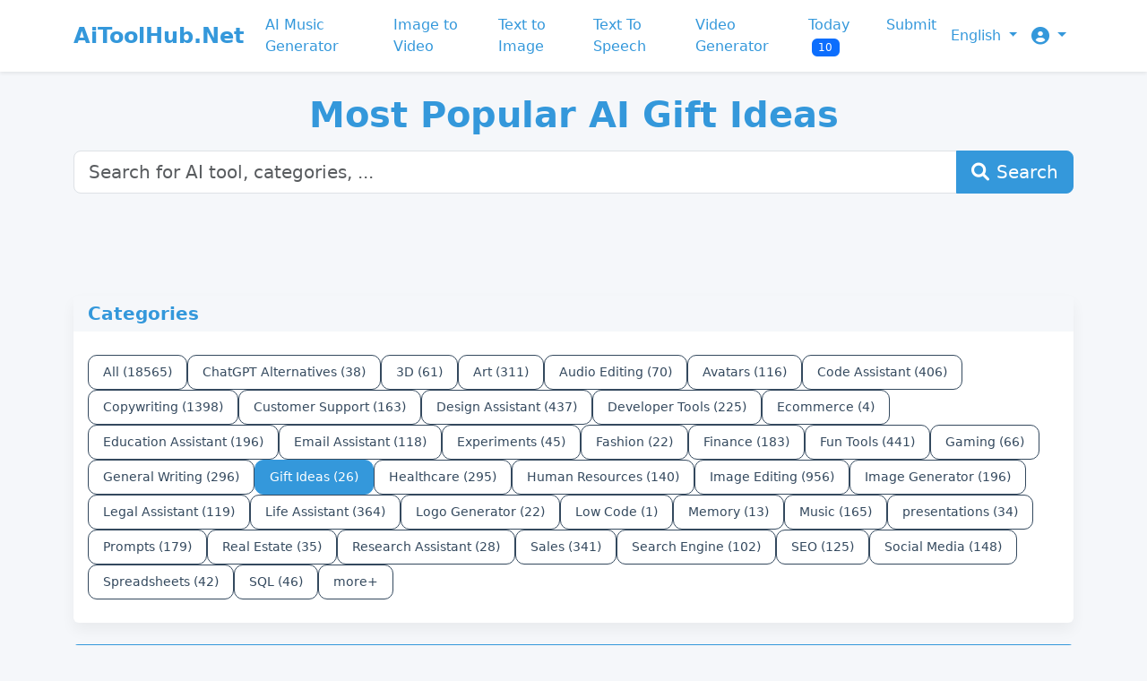

--- FILE ---
content_type: text/html; charset=UTF-8
request_url: https://www.aitoolhub.net/en/tools/gift-ideas/
body_size: 14110
content:

<!DOCTYPE html>
<html lang="en">
<head>
    <meta charset="utf-8">
    <meta name="viewport" content="width=device-width, initial-scale=1">
    <title>Most Popular AI Gift Ideas - Ai Tool Hub</title>
    <meta name="keywords" content="Most Popular AI Gift Ideas">
    <meta name="description" content="The latest AI Gift Ideas tools, the best AI Gift Ideas tools">
    <link rel="canonical" href="https://www.aitoolhub.net/en/tools/gift-ideas/">
    <link rel="alternate" href="https://www.aitoolhub.net/en/tools/gift-ideas/" hreflang="en">
    <link rel="alternate" href="https://www.aitoolhub.net/cn/tools/gift-ideas/" hreflang="cn">
    <link rel="alternate" href="https://www.aitoolhub.net/tw/tools/gift-ideas/" hreflang="tw">
    <link rel="alternate" href="https://www.aitoolhub.net/es/tools/gift-ideas/" hreflang="es">
    <link rel="alternate" href="https://www.aitoolhub.net/pt/tools/gift-ideas/" hreflang="pt">
    <link rel="alternate" href="https://www.aitoolhub.net/ar/tools/gift-ideas/" hreflang="ar">
    <link rel="alternate" href="https://www.aitoolhub.net/hi/tools/gift-ideas/" hreflang="hi">
    <link rel="alternate" href="https://www.aitoolhub.net/ja/tools/gift-ideas/" hreflang="ja">
    <link rel="alternate" href="https://www.aitoolhub.net/de/tools/gift-ideas/" hreflang="de">
    <link rel="alternate" href="https://www.aitoolhub.net/fr/tools/gift-ideas/" hreflang="fr">
    <link rel="alternate" href="https://www.aitoolhub.net/ko/tools/gift-ideas/" hreflang="ko">
    <link rel="alternate" href="https://www.aitoolhub.net/ru/tools/gift-ideas/" hreflang="ru">
    <link rel="alternate" href="https://www.aitoolhub.net/en/tools/gift-ideas/" hreflang="x-default">
    <meta property="og:title" content="2026 Most Popular AI Gift Ideas">
    <meta property="og:url" content="https://www.aitoolhub.net/en/tools/gift-ideas/">
    <meta property="og:site_name" content="Ai Tool Hub">
    <meta property="og:image" content="https://www.aitoolhub.net/statics/images/cate.png"/>
    <meta name="twitter:title" content="Ai Tool Hub">
    <meta name="twitter:creator" content="@Ai Tool Hub">
    <meta name="twitter:site" content="@Ai Tool Hub">
    <meta name="twitter:card" content="summary_large_image">
    <link rel="icon" type="image/png" sizes="32x32" href="/statics/images/favicon-32x32.png">
    <link rel="icon" type="image/png" sizes="16x16" href="/statics/images/favicon-16x16.png">
    <link rel="icon" type="image/png" sizes="192x192" href="/statics/images/android-chrome-192x192.png">
    <link rel="icon" type="image/png" sizes="512x512" href="/statics/images/android-chrome-512x512.png">
    <link rel="shortcut icon" href="/statics/images/favicon.ico" />
    <link rel="apple-touch-icon" href="/statics/images/favicon.ico" />
    <link rel="stylesheet" href="https://cdnjs.cloudflare.com/ajax/libs/bootstrap/5.3.0/css/bootstrap.min.css" integrity="sha512-t4GWSVZO1eC8BM339Xd7Uphw5s17a86tIZIj8qRxhnKub6WoyhnrxeCIMeAqBPgdZGlCcG2PrZjMc+Wr78+5Xg==" crossorigin="anonymous" referrerpolicy="no-referrer" />
    <script src="https://cdnjs.cloudflare.com/ajax/libs/jquery/3.3.1/jquery.min.js" integrity="sha512-+NqPlbbtM1QqiK8ZAo4Yrj2c4lNQoGv8P79DPtKzj++l5jnN39rHA/xsqn8zE9l0uSoxaCdrOgFs6yjyfbBxSg==" crossorigin="anonymous" referrerpolicy="no-referrer"></script>
    <link rel="stylesheet" href="https://cdnjs.cloudflare.com/ajax/libs/font-awesome/6.1.1/css/all.min.css">
    <script src="https://cdnjs.cloudflare.com/ajax/libs/bootstrap/5.3.0/js/bootstrap.bundle.min.js" integrity="sha512-VK2zcvntEufaimc+efOYi622VN5ZacdnufnmX7zIhCPmjhKnOi9ZDMtg1/ug5l183f19gG1/cBstPO4D8N/Img==" crossorigin="anonymous" referrerpolicy="no-referrer"></script>
    <link rel="stylesheet" href="/statics/css/index.css?12345667">
    <script src="https://cdnjs.cloudflare.com/ajax/libs/lazysizes/5.3.2/lazysizes.min.js" integrity="sha512-q583ppKrCRc7N5O0n2nzUiJ+suUv7Et1JGels4bXOaMFQcamPk9HjdUknZuuFjBNs7tsMuadge5k9RzdmO+1GQ==" crossorigin="anonymous" referrerpolicy="no-referrer"></script>
    <script async src="https://pagead2.googlesyndication.com/pagead/js/adsbygoogle.js?client=ca-pub-9501431160750931"
            crossorigin="anonymous"></script>
</head>
<body>
<div id="app">


    <nav class="navbar navbar-expand-lg navbar-light bg-white shadow-sm fixed-top">
    <div class="container">
        <a class="navbar-brand fs-4 fw-bold" href="/">AiToolHub.Net</a>
        <button class="navbar-toggler" type="button" data-bs-toggle="collapse" data-bs-target="#navbarNav" aria-controls="navbarNav" aria-expanded="false" aria-label="Toggle navigation">
            <span class="navbar-toggler-icon"></span>
        </button>
        <div class="collapse navbar-collapse" id="navbarNav">
            <ul class="navbar-nav me-auto">
                                                            <li class="nav-item">
                            <a class="nav-link" href="/en/tools/ai-music-generator/">AI Music Generator</a>
                        </li>
                                            <li class="nav-item">
                            <a class="nav-link" href="/en/tools/image-to-video/">Image to Video</a>
                        </li>
                                            <li class="nav-item">
                            <a class="nav-link" href="/en/tools/text-to-image/">Text to Image</a>
                        </li>
                                            <li class="nav-item">
                            <a class="nav-link" href="/en/tools/text-to-speech/">Text To Speech</a>
                        </li>
                                            <li class="nav-item">
                            <a class="nav-link" href="/en/tools/video-generator/">Video Generator</a>
                        </li>
                                                    <li class="nav-item">
                    <a class="nav-link" href="/gpt/today?lg=en">
                        Today                                                    <span class="badge bg-primary text-white ms-1">10</span>
                                            </a>
                </li>
                <li class="nav-item">
                    <a class="nav-link" href="/gpt/add-tool?lg=en">Submit</a>
                </li>
            </ul>
            <ul class="navbar-nav">

                <li class="nav-item dropdown">
                    <a class="nav-link dropdown-toggle" href="#" id="languageDropdown" role="button" data-bs-toggle="dropdown" aria-expanded="false">
                        English                    </a>
                    <ul class="dropdown-menu" aria-labelledby="languageDropdown">
                                                    <li><a class="dropdown-item" href="https://www.aitoolhub.net/en/tools/gift-ideas/">English</a></li>
                                                    <li><a class="dropdown-item" href="https://www.aitoolhub.net/cn/tools/gift-ideas/">简体中文</a></li>
                                                    <li><a class="dropdown-item" href="https://www.aitoolhub.net/tw/tools/gift-ideas/">繁体中文</a></li>
                                                    <li><a class="dropdown-item" href="https://www.aitoolhub.net/es/tools/gift-ideas/">Español</a></li>
                                                    <li><a class="dropdown-item" href="https://www.aitoolhub.net/pt/tools/gift-ideas/">Português</a></li>
                                                    <li><a class="dropdown-item" href="https://www.aitoolhub.net/ar/tools/gift-ideas/">العربية</a></li>
                                                    <li><a class="dropdown-item" href="https://www.aitoolhub.net/hi/tools/gift-ideas/">हिन्दी</a></li>
                                                    <li><a class="dropdown-item" href="https://www.aitoolhub.net/ja/tools/gift-ideas/">日本語</a></li>
                                                    <li><a class="dropdown-item" href="https://www.aitoolhub.net/de/tools/gift-ideas/">Deutsch</a></li>
                                                    <li><a class="dropdown-item" href="https://www.aitoolhub.net/fr/tools/gift-ideas/">Français</a></li>
                                                    <li><a class="dropdown-item" href="https://www.aitoolhub.net/ko/tools/gift-ideas/">한국어</a></li>
                                                    <li><a class="dropdown-item" href="https://www.aitoolhub.net/ru/tools/gift-ideas/">Русский</a></li>
                                            </ul>
                </li>
                <li class="nav-item dropdown">
                    <a class="nav-link dropdown-toggle" href="#" id="userDropdown" role="button" data-bs-toggle="dropdown" aria-expanded="false">
                        <i class="fas fa-user-circle fa-lg"></i>
                    </a>
                    <ul class="dropdown-menu dropdown-menu-end" aria-labelledby="userDropdown">
                                                    <li><a class="dropdown-item" href="/user/login?lg=en">Login</a></li>
                            <li><a class="dropdown-item" href="/user/register?lg=en">Sign Up</a></li>
                                            </ul>



                </li>
            </ul>
        </div>
    </div>
</nav>
<script>
document.addEventListener('DOMContentLoaded', function() {
    var dropdowns = document.querySelectorAll('.dropdown-toggle');
    dropdowns.forEach(function(dropdown) {
        dropdown.addEventListener('click', function(e) {
            e.preventDefault();
            var dropdownMenu = this.nextElementSibling;
            dropdownMenu.classList.toggle('show');
        });
    });

    document.addEventListener('click', function(e) {
        if (!e.target.matches('.dropdown-toggle')) {
            var dropdowns = document.querySelectorAll('.dropdown-menu.show');
            dropdowns.forEach(function(dropdown) {
                dropdown.classList.remove('show');
            });
        }
    });
});
</script>    <main class="container mt-5">
        <h1 class="text-center mb-3 display-4 fw-bold text-primary responsive-heading">Most Popular AI Gift Ideas</h1>
        <div class="row justify-content-center mb-2">
            <div class="col-md-12">
                <div class="input-group input-group-lg">
                    <input type="text" class="form-control" id="search-keywords" placeholder="Search for AI tool, categories, ...">
                    <button class="btn btn-primary" type="button" id="search-btn">
                        <i class="fas fa-search me-2"></i>Search                    </button>
                </div>
            </div>
        </div>
        <div class="row mt-4">
            <ins class="adsbygoogle"
                 style="display:inline-block;width:970px;height:90px"
                 data-ad-client="ca-pub-9501431160750931"
                 data-ad-slot="2701884492"></ins>
            <script>
                (adsbygoogle = window.adsbygoogle || []).push({});
            </script>
            <br/>
        </div>

        <div class="card mb-4">
            <div class="card-header">
                <h5 class="mb-0">Categories</h5>
            </div>
            <div class="card-body">
                <div id="cate-nav" class="cate-nav-container">
                    <a href="/en/tools/all" class="btn btn-outline-primary ">All (18565)</a>
                                                                        <a href="/en/tools/chatgpt-alternatives/" class="btn btn-outline-secondary  ">
                                ChatGPT Alternatives (38)
                            </a>
                                                                                                <a href="/en/tools/3d/" class="btn btn-outline-secondary  ">
                                3D (61)
                            </a>
                                                                                                <a href="/en/tools/art/" class="btn btn-outline-secondary  ">
                                Art (311)
                            </a>
                                                                                                <a href="/en/tools/audio-editing/" class="btn btn-outline-secondary  ">
                                Audio Editing (70)
                            </a>
                                                                                                <a href="/en/tools/avatars/" class="btn btn-outline-secondary  ">
                                Avatars (116)
                            </a>
                                                                                                <a href="/en/tools/code-assistant/" class="btn btn-outline-secondary  ">
                                Code Assistant (406)
                            </a>
                                                                                                <a href="/en/tools/copywriting/" class="btn btn-outline-secondary  ">
                                Copywriting (1398)
                            </a>
                                                                                                <a href="/en/tools/customer-support/" class="btn btn-outline-secondary  ">
                                Customer Support (163)
                            </a>
                                                                                                <a href="/en/tools/design-assistant/" class="btn btn-outline-secondary  ">
                                Design Assistant (437)
                            </a>
                                                                                                <a href="/en/tools/developer-tools/" class="btn btn-outline-secondary  ">
                                Developer Tools (225)
                            </a>
                                                                                                <a href="/en/tools/ecommerce/" class="btn btn-outline-secondary  ">
                                Ecommerce (4)
                            </a>
                                                                                                <a href="/en/tools/education-assistant/" class="btn btn-outline-secondary  ">
                                Education Assistant (196)
                            </a>
                                                                                                <a href="/en/tools/email-assistant/" class="btn btn-outline-secondary  ">
                                Email Assistant (118)
                            </a>
                                                                                                <a href="/en/tools/experiments/" class="btn btn-outline-secondary  ">
                                Experiments (45)
                            </a>
                                                                                                <a href="/en/tools/fashion/" class="btn btn-outline-secondary  ">
                                Fashion (22)
                            </a>
                                                                                                <a href="/en/tools/finance/" class="btn btn-outline-secondary  ">
                                Finance (183)
                            </a>
                                                                                                <a href="/en/tools/fun-tools/" class="btn btn-outline-secondary  ">
                                Fun Tools (441)
                            </a>
                                                                                                <a href="/en/tools/gaming/" class="btn btn-outline-secondary  ">
                                Gaming (66)
                            </a>
                                                                                                <a href="/en/tools/general-writing/" class="btn btn-outline-secondary  ">
                                General Writing (296)
                            </a>
                                                                                                <a href="/en/tools/gift-ideas/" class="btn btn-outline-secondary active ">
                                Gift Ideas (26)
                            </a>
                                                                                                <a href="/en/tools/healthcare/" class="btn btn-outline-secondary  ">
                                Healthcare (295)
                            </a>
                                                                                                <a href="/en/tools/human-resources/" class="btn btn-outline-secondary  ">
                                Human Resources (140)
                            </a>
                                                                                                <a href="/en/tools/image-editing/" class="btn btn-outline-secondary  ">
                                Image Editing (956)
                            </a>
                                                                                                <a href="/en/tools/image-generator/" class="btn btn-outline-secondary  ">
                                Image Generator (196)
                            </a>
                                                                                                <a href="/en/tools/legal-assistant/" class="btn btn-outline-secondary  ">
                                Legal Assistant (119)
                            </a>
                                                                                                <a href="/en/tools/life-assistant/" class="btn btn-outline-secondary  ">
                                Life Assistant (364)
                            </a>
                                                                                                <a href="/en/tools/logo-generator/" class="btn btn-outline-secondary  ">
                                Logo Generator (22)
                            </a>
                                                                                                <a href="/en/tools/low-code/" class="btn btn-outline-secondary  ">
                                Low Code (1)
                            </a>
                                                                                                <a href="/en/tools/memory/" class="btn btn-outline-secondary  ">
                                Memory (13)
                            </a>
                                                                                                <a href="/en/tools/music/" class="btn btn-outline-secondary  ">
                                Music (165)
                            </a>
                                                                                                <a href="/en/tools/presentations/" class="btn btn-outline-secondary  ">
                                presentations (34)
                            </a>
                                                                                                <a href="/en/tools/prompts/" class="btn btn-outline-secondary  ">
                                Prompts (179)
                            </a>
                                                                                                <a href="/en/tools/real-estate/" class="btn btn-outline-secondary  ">
                                Real Estate (35)
                            </a>
                                                                                                <a href="/en/tools/research-assistant/" class="btn btn-outline-secondary  ">
                                Research Assistant (28)
                            </a>
                                                                                                <a href="/en/tools/sales/" class="btn btn-outline-secondary  ">
                                Sales (341)
                            </a>
                                                                                                <a href="/en/tools/search-engine/" class="btn btn-outline-secondary  ">
                                Search Engine (102)
                            </a>
                                                                                                <a href="/en/tools/seo/" class="btn btn-outline-secondary  ">
                                SEO (125)
                            </a>
                                                                                                <a href="/en/tools/social-media/" class="btn btn-outline-secondary  ">
                                Social Media (148)
                            </a>
                                                                                                <a href="/en/tools/spreadsheets/" class="btn btn-outline-secondary  ">
                                Spreadsheets (42)
                            </a>
                                                                                                <a href="/en/tools/sql/" class="btn btn-outline-secondary  ">
                                SQL (46)
                            </a>
                                                                                                <a href="/en/tools/story-telling/" class="btn btn-outline-secondary  pc-hidden">
                                Story Telling (0)
                            </a>
                                                                                                <a href="/en/tools/text-to-speech/" class="btn btn-outline-secondary  pc-hidden">
                                Text To Speech (113)
                            </a>
                                                                                                <a href="/en/tools/video-editing/" class="btn btn-outline-secondary  pc-hidden">
                                Video Editing (392)
                            </a>
                                                                                                <a href="/en/tools/video-generator/" class="btn btn-outline-secondary  pc-hidden">
                                Video Generator (140)
                            </a>
                                                                                                <a href="/en/tools/a-b-testing/" class="btn btn-outline-secondary  pc-hidden">
                                A/B Testing (2)
                            </a>
                                                                                                <a href="/en/tools/accounting/" class="btn btn-outline-secondary  pc-hidden">
                                Accounting (0)
                            </a>
                                                                                                <a href="/en/tools/ad-generation/" class="btn btn-outline-secondary  pc-hidden">
                                Ad Generation (3)
                            </a>
                                                                                                <a href="/en/tools/llms/" class="btn btn-outline-secondary  pc-hidden">
                                LLMs (3)
                            </a>
                                                                                                <a href="/en/tools/architecture/" class="btn btn-outline-secondary  pc-hidden">
                                Architecture (1)
                            </a>
                                                                                                <a href="/en/tools/biotech/" class="btn btn-outline-secondary  pc-hidden">
                                Biotech (0)
                            </a>
                                                                                                <a href="/en/tools/chatbots/" class="btn btn-outline-secondary  pc-hidden">
                                Chatbots (221)
                            </a>
                                                                                                <a href="/en/tools/climate/" class="btn btn-outline-secondary  pc-hidden">
                                Climate (0)
                            </a>
                                                                                                <a href="/en/tools/computer-vision/" class="btn btn-outline-secondary  pc-hidden">
                                Computer Vision (0)
                            </a>
                                                                                                <a href="/en/tools/startup-tools/" class="btn btn-outline-secondary  pc-hidden">
                                Startup Tools (193)
                            </a>
                                                                                                                                            <a href="/en/tools/resources/" class="btn btn-outline-secondary  pc-hidden">
                                resources (76)
                            </a>
                                                                                                <a href="/en/tools/low-code-no-code/" class="btn btn-outline-secondary  pc-hidden">
                                low-code/no-code (172)
                            </a>
                                                                                                <a href="/en/tools/story-teller/" class="btn btn-outline-secondary  pc-hidden">
                                story teller (89)
                            </a>
                                                                                                <a href="/en/tools/productivity/" class="btn btn-outline-secondary  pc-hidden">
                                productivity (1038)
                            </a>
                                                                                                <a href="/en/tools/summarizer/" class="btn btn-outline-secondary  pc-hidden">
                                summarizer (529)
                            </a>
                                                                                                <a href="/en/tools/transcriber/" class="btn btn-outline-secondary  pc-hidden">
                                transcriber (320)
                            </a>
                                                                                                <a href="/en/tools/e-commerce/" class="btn btn-outline-secondary  pc-hidden">
                                e-commerce (60)
                            </a>
                                                                                                <a href="/en/tools/social-media-assistant/" class="btn btn-outline-secondary  pc-hidden">
                                social media assistant (149)
                            </a>
                                                                                                <a href="/en/tools/paraphraser/" class="btn btn-outline-secondary  pc-hidden">
                                paraphraser (85)
                            </a>
                                                                                                <a href="/en/tools/research/" class="btn btn-outline-secondary  pc-hidden">
                                research (262)
                            </a>
                                                                                                <a href="/en/tools/personalized-videos/" class="btn btn-outline-secondary  pc-hidden">
                                personalized videos (14)
                            </a>
                                                                                                <a href="/en/tools/text-to-video/" class="btn btn-outline-secondary  pc-hidden">
                                Text To Video (430)
                            </a>
                                                                                                <a href="/en/tools/translation/" class="btn btn-outline-secondary  pc-hidden">
                                Translation (31)
                            </a>
                                                                                                <a href="/en/tools/ai-detection/" class="btn btn-outline-secondary  pc-hidden">
                                Ai Detection (37)
                            </a>
                                                                                                <a href="/en/tools/ai-blog-writer/" class="btn btn-outline-secondary  pc-hidden">
                                AI Blog Writer (92)
                            </a>
                                                                                                <a href="/en/tools/papers/" class="btn btn-outline-secondary  pc-hidden">
                                Papers (63)
                            </a>
                                                                                                <a href="/en/tools/handwriting/" class="btn btn-outline-secondary  pc-hidden">
                                Handwriting (31)
                            </a>
                                                                                                <a href="/en/tools/captions-or-subtitle/" class="btn btn-outline-secondary  pc-hidden">
                                Captions or Subtitle (166)
                            </a>
                                                                                                <a href="/en/tools/essay-writer/" class="btn btn-outline-secondary  pc-hidden">
                                Essay Writer (43)
                            </a>
                                                                                                <a href="/en/tools/letter-writer/" class="btn btn-outline-secondary  pc-hidden">
                                Letter Writer (40)
                            </a>
                                                                                                <a href="/en/tools/ai-lyrics-generator/" class="btn btn-outline-secondary  pc-hidden">
                                AI Lyrics Generator (81)
                            </a>
                                                                                                <a href="/en/tools/report-writing/" class="btn btn-outline-secondary  pc-hidden">
                                Report Writing (99)
                            </a>
                                                                                                <a href="/en/tools/ai-rewriter/" class="btn btn-outline-secondary  pc-hidden">
                                AI Rewriter (101)
                            </a>
                                                                                                <a href="/en/tools/ai-script-writing/" class="btn btn-outline-secondary  pc-hidden">
                                AI Script Writing (80)
                            </a>
                                                                                                <a href="/en/tools/ai-story-writing/" class="btn btn-outline-secondary  pc-hidden">
                                AI Story Writing (94)
                            </a>
                                                                                                <a href="/en/tools/ai-bio-generator/" class="btn btn-outline-secondary  pc-hidden">
                                AI Bio Generator (18)
                            </a>
                                                                                                <a href="/en/tools/ai-book-writing/" class="btn btn-outline-secondary  pc-hidden">
                                AI Book Writing (55)
                            </a>
                                                                                                <a href="/en/tools/pick-up-lines-generator/" class="btn btn-outline-secondary  pc-hidden">
                                Pick up Lines Generator (0)
                            </a>
                                                                                                <a href="/en/tools/transcription/" class="btn btn-outline-secondary  pc-hidden">
                                Transcription (217)
                            </a>
                                                                                                <a href="/en/tools/writing-assistants/" class="btn btn-outline-secondary  pc-hidden">
                                Writing Assistants (473)
                            </a>
                                                                                                <a href="/en/tools/ai-creative-writing/" class="btn btn-outline-secondary  pc-hidden">
                                AI Creative Writing (108)
                            </a>
                                                                                                <a href="/en/tools/ai-content-generator/" class="btn btn-outline-secondary  pc-hidden">
                                AI Content Generator (868)
                            </a>
                                                                                                <a href="/en/tools/ai-email-writer/" class="btn btn-outline-secondary  pc-hidden">
                                AI Email Writer (201)
                            </a>
                                                                                                <a href="/en/tools/novel/" class="btn btn-outline-secondary  pc-hidden">
                                Novel (31)
                            </a>
                                                                                                <a href="/en/tools/quotes-generator/" class="btn btn-outline-secondary  pc-hidden">
                                Quotes Generator (11)
                            </a>
                                                                                                <a href="/en/tools/ai-product-description-generator/" class="btn btn-outline-secondary  pc-hidden">
                                AI Product Description Generator (196)
                            </a>
                                                                                                <a href="/en/tools/text-to-image/" class="btn btn-outline-secondary  pc-hidden">
                                Text to Image (672)
                            </a>
                                                                                                <a href="/en/tools/ai-illustration-generator/" class="btn btn-outline-secondary  pc-hidden">
                                AI Illustration Generator (200)
                            </a>
                                                                                                <a href="/en/tools/ai-avatar-generator/" class="btn btn-outline-secondary  pc-hidden">
                                AI Avatar Generator (175)
                            </a>
                                                                                                <a href="/en/tools/ai-background-generator/" class="btn btn-outline-secondary  pc-hidden">
                                AI Background Generator (131)
                            </a>
                                                                                                <a href="/en/tools/ai-banner-generator/" class="btn btn-outline-secondary  pc-hidden">
                                AI Banner Generator (53)
                            </a>
                                                                                                <a href="/en/tools/ai-cover-generator/" class="btn btn-outline-secondary  pc-hidden">
                                AI Cover Generator (48)
                            </a>
                                                                                                <a href="/en/tools/ai-emoji-generator/" class="btn btn-outline-secondary  pc-hidden">
                                AI Emoji Generator (20)
                            </a>
                                                                                                <a href="/en/tools/ai-gif-generator/" class="btn btn-outline-secondary  pc-hidden">
                                AI GIF Generator (22)
                            </a>
                                                                                                <a href="/en/tools/ai-icon-generator/" class="btn btn-outline-secondary  pc-hidden">
                                AI Icon Generator (19)
                            </a>
                                                                                                <a href="/en/tools/ai-image-enhancer/" class="btn btn-outline-secondary  pc-hidden">
                                AI Image Enhancer (267)
                            </a>
                                                                                                <a href="/en/tools/ai-logo-generator/" class="btn btn-outline-secondary  pc-hidden">
                                AI Logo Generator (95)
                            </a>
                                                                                                <a href="/en/tools/ai-photo-enhancer/" class="btn btn-outline-secondary  pc-hidden">
                                AI Photo Enhancer (258)
                            </a>
                                                                                                <a href="/en/tools/ai-photo-restoration/" class="btn btn-outline-secondary  pc-hidden">
                                AI Photo Restoration (85)
                            </a>
                                                                                                <a href="/en/tools/ai-photography/" class="btn btn-outline-secondary  pc-hidden">
                                AI Photography (59)
                            </a>
                                                                                                <a href="/en/tools/ai-profile-picture-generator/" class="btn btn-outline-secondary  pc-hidden">
                                AI Profile Picture Generator (107)
                            </a>
                                                                                                <a href="/en/tools/ai-wallpaper-generator/" class="btn btn-outline-secondary  pc-hidden">
                                AI Wallpaper Generator (47)
                            </a>
                                                                                                <a href="/en/tools/ai-background-remover/" class="btn btn-outline-secondary  pc-hidden">
                                AI Background Remover (175)
                            </a>
                                                                                                <a href="/en/tools/ai-pattern-generator/" class="btn btn-outline-secondary  pc-hidden">
                                AI Pattern Generator (7)
                            </a>
                                                                                                <a href="/en/tools/ai-selfie-portrait/" class="btn btn-outline-secondary  pc-hidden">
                                AI Selfie &amp; Portrait (38)
                            </a>
                                                                                                <a href="/en/tools/ai-tattoo-generator/" class="btn btn-outline-secondary  pc-hidden">
                                AI Tattoo Generator (29)
                            </a>
                                                                                                <a href="/en/tools/ai-image-scanning/" class="btn btn-outline-secondary  pc-hidden">
                                AI Image Scanning (82)
                            </a>
                                                                                                <a href="/en/tools/image-to-image/" class="btn btn-outline-secondary  pc-hidden">
                                Image to Image (354)
                            </a>
                                                                                                <a href="/en/tools/ai-image-segmentation/" class="btn btn-outline-secondary  pc-hidden">
                                AI Image Segmentation (12)
                            </a>
                                                                                                <a href="/en/tools/ai-charting/" class="btn btn-outline-secondary  pc-hidden">
                                AI Charting (85)
                            </a>
                                                                                                <a href="/en/tools/ai-image-recognition/" class="btn btn-outline-secondary  pc-hidden">
                                AI Image Recognition (179)
                            </a>
                                                                                                <a href="/en/tools/ai-landscape-generator/" class="btn btn-outline-secondary  pc-hidden">
                                AI Landscape Generator (16)
                            </a>
                                                                                                <a href="/en/tools/ai-poster-generator/" class="btn btn-outline-secondary  pc-hidden">
                                AI Poster Generator (39)
                            </a>
                                                                                                <a href="/en/tools/ai-cosplay-generator/" class="btn btn-outline-secondary  pc-hidden">
                                AI Cosplay Generator (12)
                            </a>
                                                                                                <a href="/en/tools/ai-face-swap-generator/" class="btn btn-outline-secondary  pc-hidden">
                                AI Face Swap Generator (104)
                            </a>
                                                                                                <a href="/en/tools/ai-clothing-generator/" class="btn btn-outline-secondary  pc-hidden">
                                AI Clothing Generator (60)
                            </a>
                                                                                                <a href="/en/tools/ai-anime---cartoon-generator/" class="btn btn-outline-secondary  pc-hidden">
                                AI Anime &amp; Cartoon Generator (26)
                            </a>
                                                                                                <a href="/en/tools/ai-animated-video/" class="btn btn-outline-secondary  pc-hidden">
                                AI Animated Video (115)
                            </a>
                                                                                                <a href="/en/tools/image-to-video/" class="btn btn-outline-secondary  pc-hidden">
                                Image to Video (333)
                            </a>
                                                                                                <a href="/en/tools/ai-music-video-generator/" class="btn btn-outline-secondary  pc-hidden">
                                AI Music Video Generator (30)
                            </a>
                                                                                                <a href="/en/tools/ai-video-enhancer/" class="btn btn-outline-secondary  pc-hidden">
                                AI Video Enhancer (47)
                            </a>
                                                                                                <a href="/en/tools/ai-thumbnail-maker/" class="btn btn-outline-secondary  pc-hidden">
                                AI Thumbnail Maker (17)
                            </a>
                                                                                                <a href="/en/tools/ai-ugc-video-generator/" class="btn btn-outline-secondary  pc-hidden">
                                AI UGC Video Generator (57)
                            </a>
                                                                                                <a href="/en/tools/ai-video-search/" class="btn btn-outline-secondary  pc-hidden">
                                AI Video Search (25)
                            </a>
                                                                                                <a href="/en/tools/video-to-video/" class="btn btn-outline-secondary  pc-hidden">
                                Video to Video (51)
                            </a>
                                                                                                <a href="/en/tools/ai-personalized-video-generator/" class="btn btn-outline-secondary  pc-hidden">
                                AI Personalized Video Generator (52)
                            </a>
                                                                                                <a href="/en/tools/ai-video-generator/" class="btn btn-outline-secondary  pc-hidden">
                                AI Video Generator (516)
                            </a>
                                                                                                <a href="/en/tools/ai-short-clips-generator/" class="btn btn-outline-secondary  pc-hidden">
                                AI Short Clips Generator (35)
                            </a>
                                                                                                <a href="/en/tools/ai-lip-sync-generator/" class="btn btn-outline-secondary  pc-hidden">
                                AI Lip Sync Generator (67)
                            </a>
                                                                                                <a href="/en/tools/ai-maps-generator/" class="btn btn-outline-secondary  pc-hidden">
                                AI Maps Generator (12)
                            </a>
                                                                                                <a href="/en/tools/ai-devops-assistant/" class="btn btn-outline-secondary  pc-hidden">
                                AI DevOps Assistant (16)
                            </a>
                                                                                                <a href="/en/tools/ai-landing-page-builder/" class="btn btn-outline-secondary  pc-hidden">
                                AI Landing Page Builder (103)
                            </a>
                                                                                                <a href="/en/tools/ai-website-builder/" class="btn btn-outline-secondary  pc-hidden">
                                AI Website Builder (167)
                            </a>
                                                                                                <a href="/en/tools/ai-code-assistant/" class="btn btn-outline-secondary  pc-hidden">
                                AI Code Assistant (175)
                            </a>
                                                                                                <a href="/en/tools/code-explanation/" class="btn btn-outline-secondary  pc-hidden">
                                Code Explanation (60)
                            </a>
                                                                                                <a href="/en/tools/ai-code-generator/" class="btn btn-outline-secondary  pc-hidden">
                                AI Code Generator (184)
                            </a>
                                                                                                <a href="/en/tools/ai-code-refactoring/" class="btn btn-outline-secondary  pc-hidden">
                                AI Code Refactoring (44)
                            </a>
                                                                                                <a href="/en/tools/ai-data-mining/" class="btn btn-outline-secondary  pc-hidden">
                                AI Data Mining (39)
                            </a>
                                                                                                <a href="/en/tools/ai-log-management/" class="btn btn-outline-secondary  pc-hidden">
                                AI Log Management (10)
                            </a>
                                                                                                <a href="/en/tools/ai-sql-query-builder/" class="btn btn-outline-secondary  pc-hidden">
                                AI SQL Query Builder (21)
                            </a>
                                                                                                <a href="/en/tools/ai-api-design/" class="btn btn-outline-secondary  pc-hidden">
                                AI API Design (40)
                            </a>
                                                                                                <a href="/en/tools/ai-developer-docs/" class="btn btn-outline-secondary  pc-hidden">
                                AI Developer Docs (33)
                            </a>
                                                                                                <a href="/en/tools/ai-developer-tools/" class="btn btn-outline-secondary  pc-hidden">
                                AI Developer Tools (323)
                            </a>
                                                                                                <a href="/en/tools/ai-search-engine/" class="btn btn-outline-secondary  pc-hidden">
                                AI Search Engine (123)
                            </a>
                                                                                                <a href="/en/tools/web-scraping/" class="btn btn-outline-secondary  pc-hidden">
                                Web Scraping (53)
                            </a>
                                                                                                <a href="/en/tools/ai-app-builder/" class="btn btn-outline-secondary  pc-hidden">
                                AI App Builder (122)
                            </a>
                                                                                                <a href="/en/tools/ai-browsers-builder/" class="btn btn-outline-secondary  pc-hidden">
                                AI Browsers Builder (9)
                            </a>
                                                                                                <a href="/en/tools/ai-music-generator/" class="btn btn-outline-secondary  pc-hidden">
                                AI Music Generator (195)
                            </a>
                                                                                                <a href="/en/tools/ai-voice-changer/" class="btn btn-outline-secondary  pc-hidden">
                                AI Voice Changer (20)
                            </a>
                                                                                                <a href="/en/tools/ai-voice-chat-generator/" class="btn btn-outline-secondary  pc-hidden">
                                AI Voice Chat Generator (10)
                            </a>
                                                                                                <a href="/en/tools/ai-voice-cloning/" class="btn btn-outline-secondary  pc-hidden">
                                AI Voice Cloning (61)
                            </a>
                                                                                                <a href="/en/tools/ai-celebrity-voice-generator/" class="btn btn-outline-secondary  pc-hidden">
                                AI Celebrity Voice Generator (15)
                            </a>
                                                                                                <a href="/en/tools/ai-rap-generator/" class="btn btn-outline-secondary  pc-hidden">
                                AI Rap Generator (10)
                            </a>
                                                                                                <a href="/en/tools/ai-speech-recognition/" class="btn btn-outline-secondary  pc-hidden">
                                AI Speech Recognition (115)
                            </a>
                                                                                                <a href="/en/tools/ai-speech-synthesis/" class="btn btn-outline-secondary  pc-hidden">
                                AI Speech Synthesis (96)
                            </a>
                                                                                                <a href="/en/tools/ai-voice-assistants/" class="btn btn-outline-secondary  pc-hidden">
                                AI Voice Assistants (120)
                            </a>
                                                                                                <a href="/en/tools/ai-noise-cancellation/" class="btn btn-outline-secondary  pc-hidden">
                                AI Noise Cancellation (11)
                            </a>
                                                                                                <a href="/en/tools/ai-singing-generator/" class="btn btn-outline-secondary  pc-hidden">
                                AI Singing Generator (19)
                            </a>
                                                                                                <a href="/en/tools/ai-accounting-assistant/" class="btn btn-outline-secondary  pc-hidden">
                                AI Accounting Assistant (34)
                            </a>
                                                                                                <a href="/en/tools/research-tool/" class="btn btn-outline-secondary  pc-hidden">
                                Research Tool (171)
                            </a>
                                                                                                <a href="/en/tools/ai-business-ideas-generator/" class="btn btn-outline-secondary  pc-hidden">
                                AI Business Ideas Generator (58)
                            </a>
                                                                                                <a href="/en/tools/ai-consulting-assistant/" class="btn btn-outline-secondary  pc-hidden">
                                AI Consulting Assistant (25)
                            </a>
                                                                                                <a href="/en/tools/ai-trading-bot-assistant/" class="btn btn-outline-secondary  pc-hidden">
                                AI Trading Bot Assistant (56)
                            </a>
                                                                                                <a href="/en/tools/tax-assistant/" class="btn btn-outline-secondary  pc-hidden">
                                Tax Assistant (19)
                            </a>
                                                                                                <a href="/en/tools/investing-assistant/" class="btn btn-outline-secondary  pc-hidden">
                                Investing Assistant (102)
                            </a>
                                                                                                <a href="/en/tools/sales-assistant/" class="btn btn-outline-secondary  pc-hidden">
                                Sales Assistant (252)
                            </a>
                                                                                                <a href="/en/tools/blockchain/" class="btn btn-outline-secondary  pc-hidden">
                                Blockchain (58)
                            </a>
                                                                                                <a href="/en/tools/domain-name-generator/" class="btn btn-outline-secondary  pc-hidden">
                                Domain Name Generator (23)
                            </a>
                                                                                                <a href="/en/tools/ai-advertising-assistant/" class="btn btn-outline-secondary  pc-hidden">
                                AI Advertising Assistant (198)
                            </a>
                                                                                                <a href="/en/tools/ai-instagram-assistant/" class="btn btn-outline-secondary  pc-hidden">
                                AI Instagram Assistant (157)
                            </a>
                                                                                                <a href="/en/tools/ai-twitter-assistant/" class="btn btn-outline-secondary  pc-hidden">
                                AI Twitter Assistant (109)
                            </a>
                                                                                                <a href="/en/tools/ai-youtube-assistant/" class="btn btn-outline-secondary  pc-hidden">
                                AI YouTube Assistant (224)
                            </a>
                                                                                                <a href="/en/tools/ai-facebook-assistant/" class="btn btn-outline-secondary  pc-hidden">
                                AI Facebook Assistant (82)
                            </a>
                                                                                                <a href="/en/tools/ai-tiktok-assistant/" class="btn btn-outline-secondary  pc-hidden">
                                AI Tiktok Assistant (112)
                            </a>
                                                                                                <a href="/en/tools/ai-analytics-assistant/" class="btn btn-outline-secondary  pc-hidden">
                                AI Analytics Assistant (1071)
                            </a>
                                                                                                <a href="/en/tools/ai-customer-service-assistant/" class="btn btn-outline-secondary  pc-hidden">
                                AI Customer Service Assistant (542)
                            </a>
                                                                                                <a href="/en/tools/ai-podcast-assistant/" class="btn btn-outline-secondary  pc-hidden">
                                AI Podcast Assistant (120)
                            </a>
                                                                                                <a href="/en/tools/ai-reply-assistant/" class="btn btn-outline-secondary  pc-hidden">
                                AI Reply Assistant (288)
                            </a>
                                                                                                <a href="/en/tools/ai-seo-assistant/" class="btn btn-outline-secondary  pc-hidden">
                                AI SEO Assistant (331)
                            </a>
                                                                                                <a href="/en/tools/bio-link/" class="btn btn-outline-secondary  pc-hidden">
                                Bio Link (27)
                            </a>
                                                                                                <a href="/en/tools/ai-social-media-assistant/" class="btn btn-outline-secondary  pc-hidden">
                                AI Social Media Assistant (494)
                            </a>
                                                                                                <a href="/en/tools/ai-hashtag-assistant/" class="btn btn-outline-secondary  pc-hidden">
                                AI Hashtag Assistant (45)
                            </a>
                                                                                                <a href="/en/tools/ai-repurpose-assistant/" class="btn btn-outline-secondary  pc-hidden">
                                AI Repurpose Assistant (81)
                            </a>
                                                                                                <a href="/en/tools/ai-crm-assistant/" class="btn btn-outline-secondary  pc-hidden">
                                AI CRM Assistant (243)
                            </a>
                                                                                                <a href="/en/tools/ai-reviews-assistant/" class="btn btn-outline-secondary  pc-hidden">
                                AI Reviews Assistant (152)
                            </a>
                                                                                                <a href="/en/tools/ai-ad-creative-assistant/" class="btn btn-outline-secondary  pc-hidden">
                                AI Ad Creative Assistant (179)
                            </a>
                                                                                                <a href="/en/tools/ai-ad-generator/" class="btn btn-outline-secondary  pc-hidden">
                                AI Ad Generator (200)
                            </a>
                                                                                                <a href="/en/tools/marketing-plan-generator/" class="btn btn-outline-secondary  pc-hidden">
                                Marketing Plan Generator (63)
                            </a>
                                                                                                <a href="/en/tools/digital-marketing-generator/" class="btn btn-outline-secondary  pc-hidden">
                                Digital Marketing Generator (58)
                            </a>
                                                                                                <a href="/en/tools/ai-email-assistant/" class="btn btn-outline-secondary  pc-hidden">
                                AI Email Assistant (246)
                            </a>
                                                                                                <a href="/en/tools/ai-email-generator/" class="btn btn-outline-secondary  pc-hidden">
                                AI Email Generator (134)
                            </a>
                                                                                                <a href="/en/tools/ai-email-marketing/" class="btn btn-outline-secondary  pc-hidden">
                                AI Email Marketing (176)
                            </a>
                                                                                                <a href="/en/tools/ai-response-generator/" class="btn btn-outline-secondary  pc-hidden">
                                AI Response Generator (300)
                            </a>
                                                                                                <a href="/en/tools/ai-lead-generation/" class="btn btn-outline-secondary  pc-hidden">
                                AI Lead Generation (490)
                            </a>
                                                                                                <a href="/en/tools/ai-audio-enhancer/" class="btn btn-outline-secondary  pc-hidden">
                                AI Audio Enhancer (20)
                            </a>
                                                                                                <a href="/en/tools/ai-detector/" class="btn btn-outline-secondary  pc-hidden">
                                AI Detector (142)
                            </a>
                                                                                                <a href="/en/tools/ai-checker-essay/" class="btn btn-outline-secondary  pc-hidden">
                                AI Checker Essay (25)
                            </a>
                                                                                                <a href="/en/tools/ai-plagiarism-checker/" class="btn btn-outline-secondary  pc-hidden">
                                AI Plagiarism Checker (40)
                            </a>
                                                                                                <a href="/en/tools/ai-grammar-checker/" class="btn btn-outline-secondary  pc-hidden">
                                AI Grammar Checker (75)
                            </a>
                                                                                                <a href="/en/tools/ai-content-detector/" class="btn btn-outline-secondary  pc-hidden">
                                AI Content Detector (102)
                            </a>
                                                                                                <a href="/en/tools/ai-chatbot/" class="btn btn-outline-secondary  pc-hidden">
                                AI Chatbot (1332)
                            </a>
                                                                                                <a href="/en/tools/ai-girlfriend/" class="btn btn-outline-secondary  pc-hidden">
                                AI Girlfriend (133)
                            </a>
                                                                                                <a href="/en/tools/ai-god/" class="btn btn-outline-secondary  pc-hidden">
                                AI God (9)
                            </a>
                                                                                                <a href="/en/tools/ai-joke/" class="btn btn-outline-secondary  pc-hidden">
                                AI Joke (13)
                            </a>
                                                                                                <a href="/en/tools/ai-character/" class="btn btn-outline-secondary  pc-hidden">
                                AI Character (262)
                            </a>
                                                                                                <a href="/en/tools/ai-art-generator/" class="btn btn-outline-secondary  pc-hidden">
                                AI Art Generator (611)
                            </a>
                                                                                                <a href="/en/tools/ai-colorize/" class="btn btn-outline-secondary  pc-hidden">
                                AI Colorize (37)
                            </a>
                                                                                                <a href="/en/tools/ai-design-generator/" class="btn btn-outline-secondary  pc-hidden">
                                AI Design Generator (342)
                            </a>
                                                                                                <a href="/en/tools/ai-graphic-design/" class="btn btn-outline-secondary  pc-hidden">
                                AI Graphic Design (283)
                            </a>
                                                                                                <a href="/en/tools/ai-interior-room-design/" class="btn btn-outline-secondary  pc-hidden">
                                AI Interior &amp; Room Design (27)
                            </a>
                                                                                                <a href="/en/tools/ai-pixel-art/" class="btn btn-outline-secondary  pc-hidden">
                                AI Pixel Art (16)
                            </a>
                                                                                                <a href="/en/tools/ai-anime-art/" class="btn btn-outline-secondary  pc-hidden">
                                AI Anime Art (74)
                            </a>
                                                                                                <a href="/en/tools/ai-font/" class="btn btn-outline-secondary  pc-hidden">
                                AI Font (7)
                            </a>
                                                                                                <a href="/en/tools/ai-website-designer/" class="btn btn-outline-secondary  pc-hidden">
                                AI Website Designer (192)
                            </a>
                                                                                                <a href="/en/tools/ai-cooking-assistant/" class="btn btn-outline-secondary  pc-hidden">
                                AI Cooking Assistant (66)
                            </a>
                                                                                                <a href="/en/tools/ai-dating-assistant/" class="btn btn-outline-secondary  pc-hidden">
                                AI Dating Assistant (83)
                            </a>
                                                                                                <a href="/en/tools/ai-trip-planner/" class="btn btn-outline-secondary  pc-hidden">
                                AI Trip Planner (71)
                            </a>
                                                                                                <a href="/en/tools/ai-recipe-assistant/" class="btn btn-outline-secondary  pc-hidden">
                                AI Recipe Assistant (72)
                            </a>
                                                                                                <a href="/en/tools/ai-roadmap-generator/" class="btn btn-outline-secondary  pc-hidden">
                                AI Roadmap Generator (30)
                            </a>
                                                                                                <a href="/en/tools/ai-gift-ideas/" class="btn btn-outline-secondary  pc-hidden">
                                AI Gift Ideas (32)
                            </a>
                                                                                                <a href="/en/tools/ai-interview-assistant/" class="btn btn-outline-secondary  pc-hidden">
                                AI Interview Assistant (236)
                            </a>
                                                                                                <a href="/en/tools/ai-recruiting/" class="btn btn-outline-secondary  pc-hidden">
                                AI Recruiting (296)
                            </a>
                                                                                                <a href="/en/tools/resume-builder/" class="btn btn-outline-secondary  pc-hidden">
                                Resume Builder (206)
                            </a>
                                                                                                <a href="/en/tools/cover-letter-generator/" class="btn btn-outline-secondary  pc-hidden">
                                Cover Letter Generator (99)
                            </a>
                                                                                                <a href="/en/tools/parenting/" class="btn btn-outline-secondary  pc-hidden">
                                Parenting (38)
                            </a>
                                                                                                <a href="/en/tools/fitness/" class="btn btn-outline-secondary  pc-hidden">
                                Fitness (103)
                            </a>
                                                                                                <a href="/en/tools/religion/" class="btn btn-outline-secondary  pc-hidden">
                                Religion (31)
                            </a>
                                                                                                <a href="/en/tools/mental-health/" class="btn btn-outline-secondary  pc-hidden">
                                Mental Health (124)
                            </a>
                                                                                                <a href="/en/tools/sports/" class="btn btn-outline-secondary  pc-hidden">
                                Sports (42)
                            </a>
                                                                                                <a href="/en/tools/ai-3d-model-generator/" class="btn btn-outline-secondary  pc-hidden">
                                AI 3D Model Generator (76)
                            </a>
                                                                                                <a href="/en/tools/text-to-3d/" class="btn btn-outline-secondary  pc-hidden">
                                Text to 3D (28)
                            </a>
                                                                                                <a href="/en/tools/image-to-3d-model/" class="btn btn-outline-secondary  pc-hidden">
                                Image to 3D Model (38)
                            </a>
                                                                                                <a href="/en/tools/ai-homework-helper/" class="btn btn-outline-secondary  pc-hidden">
                                AI Homework Helper (20)
                            </a>
                                                                                                <a href="/en/tools/ai-coaching/" class="btn btn-outline-secondary  pc-hidden">
                                AI Coaching (147)
                            </a>
                                                                                                <a href="/en/tools/ai-knowledge-base/" class="btn btn-outline-secondary  pc-hidden">
                                AI Knowledge Base (350)
                            </a>
                                                                                                <a href="/en/tools/ai-knowledge-graph/" class="btn btn-outline-secondary  pc-hidden">
                                AI Knowledge Graph (93)
                            </a>
                                                                                                <a href="/en/tools/ai-tutorial/" class="btn btn-outline-secondary  pc-hidden">
                                AI Tutorial (140)
                            </a>
                                                                                                <a href="/en/tools/ai-course/" class="btn btn-outline-secondary  pc-hidden">
                                AI Course (151)
                            </a>
                                                                                                <a href="/en/tools/ai-knowledge-management/" class="btn btn-outline-secondary  pc-hidden">
                                AI Knowledge Management (203)
                            </a>
                                                                                                <a href="/en/tools/ai-quizzes/" class="btn btn-outline-secondary  pc-hidden">
                                AI Quizzes (131)
                            </a>
                                                                                                <a href="/en/tools/ai-education-assistant/" class="btn btn-outline-secondary  pc-hidden">
                                AI Education Assistant (306)
                            </a>
                                                                                                <a href="/en/tools/prompt/" class="btn btn-outline-secondary  pc-hidden">
                                Prompt (252)
                            </a>
                                                                                                <a href="/en/tools/ai-presentation-generator/" class="btn btn-outline-secondary  pc-hidden">
                                AI Presentation Generator (107)
                            </a>
                                                                                                <a href="/en/tools/ai-spreadsheet/" class="btn btn-outline-secondary  pc-hidden">
                                AI Spreadsheet (50)
                            </a>
                                                                                                <a href="/en/tools/recording/" class="btn btn-outline-secondary  pc-hidden">
                                Recording (58)
                            </a>
                                                                                                <a href="/en/tools/ai-word/" class="btn btn-outline-secondary  pc-hidden">
                                AI WORD (31)
                            </a>
                                                                                                <a href="/en/tools/ai-pdf/" class="btn btn-outline-secondary  pc-hidden">
                                AI PDF (201)
                            </a>
                                                                                                <a href="/en/tools/ai-productivity-tools/" class="btn btn-outline-secondary  pc-hidden">
                                AI Productivity Tools (574)
                            </a>
                                                                                                <a href="/en/tools/ai-task-management/" class="btn btn-outline-secondary  pc-hidden">
                                AI Task Management (178)
                            </a>
                                                                                                <a href="/en/tools/ai-team-collaboration/" class="btn btn-outline-secondary  pc-hidden">
                                AI Team Collaboration (169)
                            </a>
                                                                                                <a href="/en/tools/ai-meeting-assistant/" class="btn btn-outline-secondary  pc-hidden">
                                AI Meeting Assistant (125)
                            </a>
                                                                                                <a href="/en/tools/ai-notes-assistant/" class="btn btn-outline-secondary  pc-hidden">
                                AI Notes Assistant (142)
                            </a>
                                                                                                <a href="/en/tools/ai-workflow-management/" class="btn btn-outline-secondary  pc-hidden">
                                AI Workflow Management (142)
                            </a>
                                                                                                <a href="/en/tools/ai-sop/" class="btn btn-outline-secondary  pc-hidden">
                                AI SOP (8)
                            </a>
                                                                                                <a href="/en/tools/ai-project-management/" class="btn btn-outline-secondary  pc-hidden">
                                AI Project Management (157)
                            </a>
                                                                                                <a href="/en/tools/ai-scheduling/" class="btn btn-outline-secondary  pc-hidden">
                                AI Scheduling (141)
                            </a>
                                                                                                <a href="/en/tools/ai-mind-mapping/" class="btn btn-outline-secondary  pc-hidden">
                                AI Mind Mapping (52)
                            </a>
                                                                                                <a href="/en/tools/ai-forms-&amp;-surveys/" class="btn btn-outline-secondary  pc-hidden">
                                AI Forms &amp; Surveys (21)
                            </a>
                                                                                                <a href="/en/tools/ai-contract-management/" class="btn btn-outline-secondary  pc-hidden">
                                AI Contract Management (55)
                            </a>
                                                                                                <a href="/en/tools/ai-video-recording/" class="btn btn-outline-secondary  pc-hidden">
                                AI Video Recording (121)
                            </a>
                                                                                                <a href="/en/tools/ai-diagram-generator/" class="btn btn-outline-secondary  pc-hidden">
                                AI Diagram Generator (39)
                            </a>
                                                                                                <a href="/en/tools/ai-document-extraction/" class="btn btn-outline-secondary  pc-hidden">
                                AI Document Extraction (166)
                            </a>
                                                                                                <a href="/en/tools/ai-documents-assistant/" class="btn btn-outline-secondary  pc-hidden">
                                AI Documents Assistant (94)
                            </a>
                                                                                                <a href="/en/tools/ai-files-assistant/" class="btn btn-outline-secondary  pc-hidden">
                                AI Files Assistant (39)
                            </a>
                                                                                                <a href="/en/tools/ai-tools-directory/" class="btn btn-outline-secondary  pc-hidden">
                                AI Tools Directory (132)
                            </a>
                                                                                                <a href="/en/tools/newsletter/" class="btn btn-outline-secondary  pc-hidden">
                                Newsletter (98)
                            </a>
                                                                                        <a href="#" class="btn btn-outline-secondary pc-only" id="more-categories">more+</a>
                        <a href="#" class="btn btn-outline-secondary pc-only" id="less-categories" style="display: none;">Less-</a>
                                    </div>
            </div>
        </div>

        <div class="card mb-5">
            <div class="card-header" style="background-color: #3498db">
                <h5 class="mb-0 text-white">Tags</h5>
            </div>
            <div class="card-body">
                <div id="tag-online">
                                                                        <div class="form-check tag-click-btn">
                                <input class="form-check-input" type="checkbox" name="tag[]" value="free" id="tag-free">
                                <label class="form-check-label" for="tag-free">
                                    <svg stroke="currentColor" fill="currentColor" stroke-width="0" viewBox="0 0 16 16" color="#6b7280" height="1em" width="1em" xmlns="http://www.w3.org/2000/svg" style="color: rgb(107, 114, 128);">
                                <path d="M8 15A7 7 0 1 1 8 1a7 7 0 0 1 0 14zm0 1A8 8 0 1 0 8 0a8 8 0 0 0 0 16z"></path>
                                <path d="M10.97 4.97a.235.235 0 0 0-.02.022L7.477 9.417 5.384 7.323a.75.75 0 0 0-1.06 1.06L6.97 11.03a.75.75 0 0 0 1.079-.02l3.992-4.99a.75.75 0 0 0-1.071-1.05z"></path>
                            </svg> Free                                </label>
                            </div>
                                                    <div class="form-check tag-click-btn">
                                <input class="form-check-input" type="checkbox" name="tag[]" value="freemium" id="tag-freemium">
                                <label class="form-check-label" for="tag-freemium">
                                    <svg stroke="currentColor" fill="currentColor" stroke-width="0" viewBox="0 0 1024 1024" color="#6b7280" height="1em" width="1em" xmlns="http://www.w3.org/2000/svg" style="color: rgb(107, 114, 128);"><path d="M832 464H332V240c0-30.9 25.1-56 56-56h248c30.9 0 56 25.1 56 56v68c0 4.4 3.6 8 8 8h56c4.4 0 8-3.6 8-8v-68c0-70.7-57.3-128-128-128H388c-70.7 0-128 57.3-128 128v224h-68c-17.7 0-32 14.3-32 32v384c0 17.7 14.3 32 32 32h640c17.7 0 32-14.3 32-32V496c0-17.7-14.3-32-32-32zM540 701v53c0 4.4-3.6 8-8 8h-40c-4.4 0-8-3.6-8-8v-53a48.01 48.01 0 1 1 56 0z"></path></svg> Freemium                                </label>
                            </div>
                                                    <div class="form-check tag-click-btn">
                                <input class="form-check-input" type="checkbox" name="tag[]" value="free-trial" id="tag-free-trial">
                                <label class="form-check-label" for="tag-free-trial">
                                    <svg stroke="currentColor" fill="currentColor" stroke-width="0" viewBox="0 0 1024 1024" color="#6b7280" height="1em" width="1em" xmlns="http://www.w3.org/2000/svg" style="color: rgb(107, 114, 128);"><path d="M832 464H332V240c0-30.9 25.1-56 56-56h248c30.9 0 56 25.1 56 56v68c0 4.4 3.6 8 8 8h56c4.4 0 8-3.6 8-8v-68c0-70.7-57.3-128-128-128H388c-70.7 0-128 57.3-128 128v224h-68c-17.7 0-32 14.3-32 32v384c0 17.7 14.3 32 32 32h640c17.7 0 32-14.3 32-32V496c0-17.7-14.3-32-32-32zM540 701v53c0 4.4-3.6 8-8 8h-40c-4.4 0-8-3.6-8-8v-53a48.01 48.01 0 1 1 56 0z"></path></svg> Free Trial                                </label>
                            </div>
                                                    <div class="form-check tag-click-btn">
                                <input class="form-check-input" type="checkbox" name="tag[]" value="paid" id="tag-paid">
                                <label class="form-check-label" for="tag-paid">
                                    <svg stroke="currentColor" fill="currentColor" stroke-width="0" viewBox="0 0 1024 1024" color="#6b7280" height="1em" width="1em" xmlns="http://www.w3.org/2000/svg" style="color: rgb(107, 114, 128);"><path d="M512 64C264.6 64 64 264.6 64 512s200.6 448 448 448 448-200.6 448-448S759.4 64 512 64zm22.3 665.2l.2 31.7c0 4.4-3.6 8.1-8 8.1h-28.4c-4.4 0-8-3.6-8-8v-31.4C401.3 723 359.5 672.4 355 617.4c-.4-4.7 3.3-8.7 8-8.7h46.2c3.9 0 7.3 2.8 7.9 6.6 5.1 31.7 29.8 55.4 74.1 61.3V533.9l-24.7-6.3c-52.3-12.5-102.1-45.1-102.1-112.7 0-72.9 55.4-112.1 126.2-119v-33c0-4.4 3.6-8 8-8h28.1c4.4 0 8 3.6 8 8v32.7c68.5 6.9 119.9 46.9 125.9 109.2.5 4.7-3.2 8.8-8 8.8h-44.9c-4 0-7.4-3-7.9-6.9-4-29.2-27.4-53-65.5-58.2v134.3l25.4 5.9c64.8 16 108.9 47 108.9 116.4 0 75.3-56 117.3-134.3 124.1zM426.6 410.3c0 25.4 15.7 45.1 49.5 57.3 4.7 1.9 9.4 3.4 15 5v-124c-36.9 4.7-64.5 25.4-64.5 61.7zm116.5 135.2c-2.8-.6-5.6-1.3-8.8-2.2V677c42.6-3.8 72-27.2 72-66.4 0-30.7-15.9-50.7-63.2-65.1z"></path></svg> Paid                                </label>
                            </div>
                                                    <div class="form-check tag-click-btn">
                                <input class="form-check-input" type="checkbox" name="tag[]" value="contact-for-pricing" id="tag-contact-for-pricing">
                                <label class="form-check-label" for="tag-contact-for-pricing">
                                    <svg stroke="currentColor" fill="currentColor" stroke-width="0" viewBox="0 0 1024 1024" color="#6b7280" height="1em" width="1em" xmlns="http://www.w3.org/2000/svg" style="color: rgb(107, 114, 128);"><path d="M512 64C264.6 64 64 264.6 64 512s200.6 448 448 448 448-200.6 448-448S759.4 64 512 64zm22.3 665.2l.2 31.7c0 4.4-3.6 8.1-8 8.1h-28.4c-4.4 0-8-3.6-8-8v-31.4C401.3 723 359.5 672.4 355 617.4c-.4-4.7 3.3-8.7 8-8.7h46.2c3.9 0 7.3 2.8 7.9 6.6 5.1 31.7 29.8 55.4 74.1 61.3V533.9l-24.7-6.3c-52.3-12.5-102.1-45.1-102.1-112.7 0-72.9 55.4-112.1 126.2-119v-33c0-4.4 3.6-8 8-8h28.1c4.4 0 8 3.6 8 8v32.7c68.5 6.9 119.9 46.9 125.9 109.2.5 4.7-3.2 8.8-8 8.8h-44.9c-4 0-7.4-3-7.9-6.9-4-29.2-27.4-53-65.5-58.2v134.3l25.4 5.9c64.8 16 108.9 47 108.9 116.4 0 75.3-56 117.3-134.3 124.1zM426.6 410.3c0 25.4 15.7 45.1 49.5 57.3 4.7 1.9 9.4 3.4 15 5v-124c-36.9 4.7-64.5 25.4-64.5 61.7zm116.5 135.2c-2.8-.6-5.6-1.3-8.8-2.2V677c42.6-3.8 72-27.2 72-66.4 0-30.7-15.9-50.7-63.2-65.1z"></path></svg> Contact for Pricing                                </label>
                            </div>
                                                    <div class="form-check tag-click-btn">
                                <input class="form-check-input" type="checkbox" name="tag[]" value="deals" id="tag-deals">
                                <label class="form-check-label" for="tag-deals">
                                    <svg stroke="currentColor" fill="currentColor" stroke-width="0" version="1.1" viewBox="0 0 16 16" color="#6b7280" height="1em" width="1em" xmlns="http://www.w3.org/2000/svg" style="color: rgb(107, 114, 128);"><path d="M15.25 0h-6c-0.412 0-0.989 0.239-1.28 0.53l-7.439 7.439c-0.292 0.292-0.292 0.769 0 1.061l6.439 6.439c0.292 0.292 0.769 0.292 1.061 0l7.439-7.439c0.292-0.292 0.53-0.868 0.53-1.28v-6c0-0.412-0.338-0.75-0.75-0.75zM11.5 6c-0.828 0-1.5-0.672-1.5-1.5s0.672-1.5 1.5-1.5 1.5 0.672 1.5 1.5-0.672 1.5-1.5 1.5z"></path></svg> Deals                                </label>
                            </div>
                                                    <div class="form-check tag-click-btn">
                                <input class="form-check-input" type="checkbox" name="tag[]" value="features" id="tag-features">
                                <label class="form-check-label" for="tag-features">
                                    <svg stroke="currentColor" fill="currentColor" stroke-width="0" viewBox="0 0 1024 1024" color="#6b7280" height="1em" width="1em" xmlns="http://www.w3.org/2000/svg" style="color: rgb(107, 114, 128);"><path d="M512 64C264.6 64 64 264.6 64 512s200.6 448 448 448 448-200.6 448-448S759.4 64 512 64zm22.3 665.2l.2 31.7c0 4.4-3.6 8.1-8 8.1h-28.4c-4.4 0-8-3.6-8-8v-31.4C401.3 723 359.5 672.4 355 617.4c-.4-4.7 3.3-8.7 8-8.7h46.2c3.9 0 7.3 2.8 7.9 6.6 5.1 31.7 29.8 55.4 74.1 61.3V533.9l-24.7-6.3c-52.3-12.5-102.1-45.1-102.1-112.7 0-72.9 55.4-112.1 126.2-119v-33c0-4.4 3.6-8 8-8h28.1c4.4 0 8 3.6 8 8v32.7c68.5 6.9 119.9 46.9 125.9 109.2.5 4.7-3.2 8.8-8 8.8h-44.9c-4 0-7.4-3-7.9-6.9-4-29.2-27.4-53-65.5-58.2v134.3l25.4 5.9c64.8 16 108.9 47 108.9 116.4 0 75.3-56 117.3-134.3 124.1zM426.6 410.3c0 25.4 15.7 45.1 49.5 57.3 4.7 1.9 9.4 3.4 15 5v-124c-36.9 4.7-64.5 25.4-64.5 61.7zm116.5 135.2c-2.8-.6-5.6-1.3-8.8-2.2V677c42.6-3.8 72-27.2 72-66.4 0-30.7-15.9-50.7-63.2-65.1z"></path></svg> Features                                </label>
                            </div>
                                                    <div class="form-check tag-click-btn">
                                <input class="form-check-input" type="checkbox" name="tag[]" value="waitlist" id="tag-waitlist">
                                <label class="form-check-label" for="tag-waitlist">
                                    <svg stroke="currentColor" fill="currentColor" stroke-width="0" viewBox="0 0 24 24" color="#6b7280" height="1em" width="1em" xmlns="http://www.w3.org/2000/svg" style="color: rgb(107, 114, 128);"><path fill="none" d="M0 0h24v24H0z"></path><path d="M20 4H4c-1.1 0-1.99.9-1.99 2L2 18c0 1.1.9 2 2 2h16c1.1 0 2-.9 2-2V6c0-1.1-.9-2-2-2zm0 4l-8 5-8-5V6l8 5 8-5v2z"></path></svg> Waitlist                                </label>
                            </div>
                                                    <div class="form-check tag-click-btn">
                                <input class="form-check-input" type="checkbox" name="tag[]" value="open-source" id="tag-open-source">
                                <label class="form-check-label" for="tag-open-source">
                                    <svg stroke="currentColor" fill="currentColor" stroke-width="0" viewBox="0 0 16 16" color="#6b7280" height="1em" width="1em" xmlns="http://www.w3.org/2000/svg" style="color: rgb(107, 114, 128);"><path d="M8 0C3.58 0 0 3.58 0 8c0 3.54 2.29 6.53 5.47 7.59.4.07.55-.17.55-.38 0-.19-.01-.82-.01-1.49-2.01.37-2.53-.49-2.69-.94-.09-.23-.48-.94-.82-1.13-.28-.15-.68-.52-.01-.53.63-.01 1.08.58 1.23.82.72 1.21 1.87.87 2.33.66.07-.52.28-.87.51-1.07-1.78-.2-3.64-.89-3.64-3.95 0-.87.31-1.59.82-2.15-.08-.2-.36-1.02.08-2.12 0 0 .67-.21 2.2.82.64-.18 1.32-.27 2-.27.68 0 1.36.09 2 .27 1.53-1.04 2.2-.82 2.2-.82.44 1.1.16 1.92.08 2.12.51.56.82 1.27.82 2.15 0 3.07-1.87 3.75-3.65 3.95.29.25.54.73.54 1.48 0 1.07-.01 1.93-.01 2.2 0 .21.15.46.55.38A8.012 8.012 0 0 0 16 8c0-4.42-3.58-8-8-8z"></path></svg> Open Source                                </label>
                            </div>
                                                    <div class="form-check tag-click-btn">
                                <input class="form-check-input" type="checkbox" name="tag[]" value="mobile-app" id="tag-mobile-app">
                                <label class="form-check-label" for="tag-mobile-app">
                                    <svg stroke="currentColor" fill="currentColor" stroke-width="0" viewBox="0 0 10 16" color="#6b7280" height="1em" width="1em" xmlns="http://www.w3.org/2000/svg" style="color: rgb(107, 114, 128);"><path fill-rule="evenodd" d="M9 0H1C.45 0 0 .45 0 1v14c0 .55.45 1 1 1h8c.55 0 1-.45 1-1V1c0-.55-.45-1-1-1zM5 15.3c-.72 0-1.3-.58-1.3-1.3 0-.72.58-1.3 1.3-1.3.72 0 1.3.58 1.3 1.3 0 .72-.58 1.3-1.3 1.3zM9 12H1V2h8v10z"></path></svg> Mobile App                                </label>
                            </div>
                                                    <div class="form-check tag-click-btn">
                                <input class="form-check-input" type="checkbox" name="tag[]" value="discord-community" id="tag-discord-community">
                                <label class="form-check-label" for="tag-discord-community">
                                    <svg stroke="currentColor" fill="currentColor" stroke-width="0" viewBox="0 0 16 16" color="#6b7280" height="1em" width="1em" xmlns="http://www.w3.org/2000/svg" style="color: rgb(107, 114, 128);"><path d="M6.552 6.712c-.456 0-.816.4-.816.888s.368.888.816.888c.456 0 .816-.4.816-.888.008-.488-.36-.888-.816-.888zm2.92 0c-.456 0-.816.4-.816.888s.368.888.816.888c.456 0 .816-.4.816-.888s-.36-.888-.816-.888z"></path><path d="M13.36 0H2.64C1.736 0 1 .736 1 1.648v10.816c0 .912.736 1.648 1.64 1.648h9.072l-.424-1.48 1.024.952.968.896L15 16V1.648C15 .736 14.264 0 13.36 0zm-3.088 10.448s-.288-.344-.528-.648c1.048-.296 1.448-.952 1.448-.952-.328.216-.64.368-.92.472-.4.168-.784.28-1.16.344a5.604 5.604 0 0 1-2.072-.008 6.716 6.716 0 0 1-1.176-.344 4.688 4.688 0 0 1-.584-.272c-.024-.016-.048-.024-.072-.04-.016-.008-.024-.016-.032-.024-.144-.08-.224-.136-.224-.136s.384.64 1.4.944c-.24.304-.536.664-.536.664-1.768-.056-2.44-1.216-2.44-1.216 0-2.576 1.152-4.664 1.152-4.664 1.152-.864 2.248-.84 2.248-.84l.08.096c-1.44.416-2.104 1.048-2.104 1.048s.176-.096.472-.232c.856-.376 1.536-.48 1.816-.504.048-.008.088-.016.136-.016a6.521 6.521 0 0 1 4.024.752s-.632-.6-1.992-1.016l.112-.128s1.096-.024 2.248.84c0 0 1.152 2.088 1.152 4.664 0 0-.68 1.16-2.448 1.216z"></path></svg> Discord Community                                </label>
                            </div>
                                                    <div class="form-check tag-click-btn">
                                <input class="form-check-input" type="checkbox" name="tag[]" value="api" id="tag-api">
                                <label class="form-check-label" for="tag-api">
                                    <svg stroke="currentColor" fill="currentColor" stroke-width="0" viewBox="0 0 1024 1024" color="#6b7280" height="1em" width="1em" xmlns="http://www.w3.org/2000/svg" style="color: rgb(107, 114, 128);"><path d="M917.7 148.8l-42.4-42.4c-1.6-1.6-3.6-2.3-5.7-2.3s-4.1.8-5.7 2.3l-76.1 76.1a199.27 199.27 0 0 0-112.1-34.3c-51.2 0-102.4 19.5-141.5 58.6L432.3 308.7a8.03 8.03 0 0 0 0 11.3L704 591.7c1.6 1.6 3.6 2.3 5.7 2.3 2 0 4.1-.8 5.7-2.3l101.9-101.9c68.9-69 77-175.7 24.3-253.5l76.1-76.1c3.1-3.2 3.1-8.3 0-11.4zM578.9 546.7a8.03 8.03 0 0 0-11.3 0L501 613.3 410.7 523l66.7-66.7c3.1-3.1 3.1-8.2 0-11.3L441 408.6a8.03 8.03 0 0 0-11.3 0L363 475.3l-43-43a7.85 7.85 0 0 0-5.7-2.3c-2 0-4.1.8-5.7 2.3L206.8 534.2c-68.9 68.9-77 175.7-24.3 253.5l-76.1 76.1a8.03 8.03 0 0 0 0 11.3l42.4 42.4c1.6 1.6 3.6 2.3 5.7 2.3s4.1-.8 5.7-2.3l76.1-76.1c33.7 22.9 72.9 34.3 112.1 34.3 51.2 0 102.4-19.5 141.5-58.6l101.9-101.9c3.1-3.1 3.1-8.2 0-11.3l-43-43 66.7-66.7c3.1-3.1 3.1-8.2 0-11.3l-36.6-36.2z"></path></svg> API                                </label>
                            </div>
                                                    <div class="form-check tag-click-btn">
                                <input class="form-check-input" type="checkbox" name="tag[]" value="no-signup-required" id="tag-no-signup-required">
                                <label class="form-check-label" for="tag-no-signup-required">
                                    <svg stroke="currentColor" fill="currentColor" stroke-width="0" viewBox="0 0 512 512" color="#6b7280" height="1em" width="1em" xmlns="http://www.w3.org/2000/svg" style="color: rgb(107, 114, 128);"><path d="M512 199.652c0 23.625-20.65 43.826-44.8 43.826h-99.851c16.34 17.048 18.346 49.766-6.299 70.944 14.288 22.829 2.147 53.017-16.45 62.315C353.574 425.878 322.654 448 272 448c-2.746 0-13.276-.203-16-.195-61.971.168-76.894-31.065-123.731-38.315C120.596 407.683 112 397.599 112 385.786V214.261l.002-.001c.011-18.366 10.607-35.889 28.464-43.845 28.886-12.994 95.413-49.038 107.534-77.323 7.797-18.194 21.384-29.084 40-29.092 34.222-.014 57.752 35.098 44.119 66.908-3.583 8.359-8.312 16.67-14.153 24.918H467.2c23.45 0 44.8 20.543 44.8 43.826zM96 200v192c0 13.255-10.745 24-24 24H24c-13.255 0-24-10.745-24-24V200c0-13.255 10.745-24 24-24h48c13.255 0 24 10.745 24 24zM68 368c0-11.046-8.954-20-20-20s-20 8.954-20 20 8.954 20 20 20 20-8.954 20-20z"></path></svg> No Signup Required                                </label>
                            </div>
                                                    <div class="form-check tag-click-btn">
                                <input class="form-check-input" type="checkbox" name="tag[]" value="browser-extension" id="tag-browser-extension">
                                <label class="form-check-label" for="tag-browser-extension">
                                    <svg stroke="currentColor" fill="currentColor" stroke-width="0" viewBox="0 0 24 24" color="#6b7280" height="1em" width="1em" xmlns="http://www.w3.org/2000/svg" style="color: rgb(107, 114, 128);"><path fill="none" d="M0 0h24v24H0z"></path><path d="M20.5 11H19V7c0-1.1-.9-2-2-2h-4V3.5a2.5 2.5 0 00-5 0V5H4c-1.1 0-1.99.9-1.99 2v3.8H3.5c1.49 0 2.7 1.21 2.7 2.7s-1.21 2.7-2.7 2.7H2V20c0 1.1.9 2 2 2h3.8v-1.5c0-1.49 1.21-2.7 2.7-2.7 1.49 0 2.7 1.21 2.7 2.7V22H17c1.1 0 2-.9 2-2v-4h1.5a2.5 2.5 0 000-5z"></path></svg> Browser Extension                                </label>
                            </div>
                                                            </div>
            </div>
        </div>

        <div class="row row-cols-1 row-cols-md-2 row-cols-lg-3 g-4" id="main-content">
                                                <div class="col">
                        <div class="card h-100">
                            <a href="/en/tool/geschenkidee-ai">
                                <img data-src="https://img.gptdemo.net/2025/geschenkidee-ai.png" src="/statics/images/noimg.png"   class="card-img-top lazyload" alt="Geschenkideen mit KI finden " onerror="this.src='/statics/images/default.png';">
                            </a>
                            <div class="card-body d-flex flex-column">
                                <a href="/en/tool/geschenkidee-ai"><h5 class="card-title">Geschenkideen mit KI finden  </h5></a>
                                <p class="card-text two-lines flex-grow-1">Mit https://geschenkidee.ai in Echtzeit die besten Geschenkideen und Geschenke direkt finden und kaufen.</p>
                                <div class="d-flex justify-content-between align-items-center mt-3">
                                    <a href="https://geschenkidee.ai/" class="btn btn-sm btn-primary" target="_blank" >
                                        <svg stroke="currentColor" fill="none" stroke-width="2" viewBox="0 0 24 24"
                                             stroke-linecap="round" stroke-linejoin="round" height="24" width="24"
                                             xmlns="http://www.w3.org/2000/svg">
                                            <desc></desc>
                                            <path stroke="none" d="M0 0h24v24H0z" fill="none"></path>
                                            <path d="M11 7h-5a2 2 0 0 0 -2 2v9a2 2 0 0 0 2 2h9a2 2 0 0 0 2 -2v-5"></path>
                                            <line x1="10" y1="14" x2="20" y2="4"></line>
                                            <polyline points="15 4 20 4 20 9"></polyline>
                                        </svg>
                                    </a>
                                    <button class="btn btn-sm btn-outline-secondary click-like-btn" uuid="18082" lg="en">
                                        <i class="far fa-heart"></i>
                                    </button>
                                </div>
                            </div>
                            <div class="card-footer bg-transparent">
                                                            </div>
                        </div>
                    </div>
                                    <div class="col">
                        <div class="card h-100">
                            <a href="/en/tool/beatjar">
                                <img data-src="https://img.gptdemo.net/2023/beatjar.jpg" src="/statics/images/noimg.png"   class="card-img-top lazyload" alt="BeatJar" onerror="this.src='/statics/images/default.png';">
                            </a>
                            <div class="card-body d-flex flex-column">
                                <a href="/en/tool/beatjar"><h5 class="card-title">BeatJar </h5></a>
                                <p class="card-text two-lines flex-grow-1">AI-powered service creating custom, personalized songs from your stories.</p>
                                <div class="d-flex justify-content-between align-items-center mt-3">
                                    <a href="https://beatjar.com" class="btn btn-sm btn-primary" target="_blank" rel="nofollow">
                                        <svg stroke="currentColor" fill="none" stroke-width="2" viewBox="0 0 24 24"
                                             stroke-linecap="round" stroke-linejoin="round" height="24" width="24"
                                             xmlns="http://www.w3.org/2000/svg">
                                            <desc></desc>
                                            <path stroke="none" d="M0 0h24v24H0z" fill="none"></path>
                                            <path d="M11 7h-5a2 2 0 0 0 -2 2v9a2 2 0 0 0 2 2h9a2 2 0 0 0 2 -2v-5"></path>
                                            <line x1="10" y1="14" x2="20" y2="4"></line>
                                            <polyline points="15 4 20 4 20 9"></polyline>
                                        </svg>
                                    </a>
                                    <button class="btn btn-sm btn-outline-secondary click-like-btn" uuid="16766" lg="en">
                                        <i class="far fa-heart"></i>
                                    </button>
                                </div>
                            </div>
                            <div class="card-footer bg-transparent">
                                                            </div>
                        </div>
                    </div>
                                    <div class="col">
                        <div class="card h-100">
                            <a href="/en/tool/livideo-ai">
                                <img data-src="https://img.gptdemo.net/2023/livideo-ai.jpg" src="/statics/images/noimg.png"   class="card-img-top lazyload" alt="Livideo AI" onerror="this.src='/statics/images/default.png';">
                            </a>
                            <div class="card-body d-flex flex-column">
                                <a href="/en/tool/livideo-ai"><h5 class="card-title">Livideo AI </h5></a>
                                <p class="card-text two-lines flex-grow-1">Create unlimited face-swap videos privately and for free.</p>
                                <div class="d-flex justify-content-between align-items-center mt-3">
                                    <a href="https://www.livideo.ai" class="btn btn-sm btn-primary" target="_blank" rel="nofollow">
                                        <svg stroke="currentColor" fill="none" stroke-width="2" viewBox="0 0 24 24"
                                             stroke-linecap="round" stroke-linejoin="round" height="24" width="24"
                                             xmlns="http://www.w3.org/2000/svg">
                                            <desc></desc>
                                            <path stroke="none" d="M0 0h24v24H0z" fill="none"></path>
                                            <path d="M11 7h-5a2 2 0 0 0 -2 2v9a2 2 0 0 0 2 2h9a2 2 0 0 0 2 -2v-5"></path>
                                            <line x1="10" y1="14" x2="20" y2="4"></line>
                                            <polyline points="15 4 20 4 20 9"></polyline>
                                        </svg>
                                    </a>
                                    <button class="btn btn-sm btn-outline-secondary click-like-btn" uuid="16489" lg="en">
                                        <i class="far fa-heart"></i>
                                    </button>
                                </div>
                            </div>
                            <div class="card-footer bg-transparent">
                                                            </div>
                        </div>
                    </div>
                                    <div class="col">
                        <div class="card h-100">
                            <a href="/en/tool/heartvoice-gifts">
                                <img data-src="https://img.gptdemo.net/2023/heartvoice-gifts.jpg" src="/statics/images/noimg.png"   class="card-img-top lazyload" alt="HeartVoice Gifts" onerror="this.src='/statics/images/default.png';">
                            </a>
                            <div class="card-body d-flex flex-column">
                                <a href="/en/tool/heartvoice-gifts"><h5 class="card-title">HeartVoice Gifts </h5></a>
                                <p class="card-text two-lines flex-grow-1">Create personalized bobblehead dolls using AI and artisan craftsmanship.</p>
                                <div class="d-flex justify-content-between align-items-center mt-3">
                                    <a href="https://www.heartvoicegifts.com/&utm_medium=toolify&utm_campaign=display" class="btn btn-sm btn-primary" target="_blank" rel="nofollow">
                                        <svg stroke="currentColor" fill="none" stroke-width="2" viewBox="0 0 24 24"
                                             stroke-linecap="round" stroke-linejoin="round" height="24" width="24"
                                             xmlns="http://www.w3.org/2000/svg">
                                            <desc></desc>
                                            <path stroke="none" d="M0 0h24v24H0z" fill="none"></path>
                                            <path d="M11 7h-5a2 2 0 0 0 -2 2v9a2 2 0 0 0 2 2h9a2 2 0 0 0 2 -2v-5"></path>
                                            <line x1="10" y1="14" x2="20" y2="4"></line>
                                            <polyline points="15 4 20 4 20 9"></polyline>
                                        </svg>
                                    </a>
                                    <button class="btn btn-sm btn-outline-secondary click-like-btn" uuid="15279" lg="en">
                                        <i class="far fa-heart"></i>
                                    </button>
                                </div>
                            </div>
                            <div class="card-footer bg-transparent">
                                                            </div>
                        </div>
                    </div>
                                    <div class="col">
                        <div class="card h-100">
                            <a href="/en/tool/i1u2know">
                                <img data-src="https://img.gptdemo.net/2023/i1u2know.jpg" src="/statics/images/noimg.png"   class="card-img-top lazyload" alt="i1u2know" onerror="this.src='/statics/images/default.png';">
                            </a>
                            <div class="card-body d-flex flex-column">
                                <a href="/en/tool/i1u2know"><h5 class="card-title">i1u2know </h5></a>
                                <p class="card-text two-lines flex-grow-1">Create personalized AI Christmas greeting videos easily.</p>
                                <div class="d-flex justify-content-between align-items-center mt-3">
                                    <a href="https://i1u2know.xyz" class="btn btn-sm btn-primary" target="_blank" rel="nofollow">
                                        <svg stroke="currentColor" fill="none" stroke-width="2" viewBox="0 0 24 24"
                                             stroke-linecap="round" stroke-linejoin="round" height="24" width="24"
                                             xmlns="http://www.w3.org/2000/svg">
                                            <desc></desc>
                                            <path stroke="none" d="M0 0h24v24H0z" fill="none"></path>
                                            <path d="M11 7h-5a2 2 0 0 0 -2 2v9a2 2 0 0 0 2 2h9a2 2 0 0 0 2 -2v-5"></path>
                                            <line x1="10" y1="14" x2="20" y2="4"></line>
                                            <polyline points="15 4 20 4 20 9"></polyline>
                                        </svg>
                                    </a>
                                    <button class="btn btn-sm btn-outline-secondary click-like-btn" uuid="15275" lg="en">
                                        <i class="far fa-heart"></i>
                                    </button>
                                </div>
                            </div>
                            <div class="card-footer bg-transparent">
                                                            </div>
                        </div>
                    </div>
                                    <div class="col">
                        <div class="card h-100">
                            <a href="/en/tool/ibobi-ai">
                                <img data-src="https://img.gptdemo.net/2023/ibobi-ai.jpg" src="/statics/images/noimg.png"   class="card-img-top lazyload" alt="iBobi AI" onerror="this.src='/statics/images/default.png';">
                            </a>
                            <div class="card-body d-flex flex-column">
                                <a href="/en/tool/ibobi-ai"><h5 class="card-title">iBobi AI </h5></a>
                                <p class="card-text two-lines flex-grow-1">A video chatbot device for interactive communication and assistance.</p>
                                <div class="d-flex justify-content-between align-items-center mt-3">
                                    <a href="http://ibobi.pro" class="btn btn-sm btn-primary" target="_blank" rel="nofollow">
                                        <svg stroke="currentColor" fill="none" stroke-width="2" viewBox="0 0 24 24"
                                             stroke-linecap="round" stroke-linejoin="round" height="24" width="24"
                                             xmlns="http://www.w3.org/2000/svg">
                                            <desc></desc>
                                            <path stroke="none" d="M0 0h24v24H0z" fill="none"></path>
                                            <path d="M11 7h-5a2 2 0 0 0 -2 2v9a2 2 0 0 0 2 2h9a2 2 0 0 0 2 -2v-5"></path>
                                            <line x1="10" y1="14" x2="20" y2="4"></line>
                                            <polyline points="15 4 20 4 20 9"></polyline>
                                        </svg>
                                    </a>
                                    <button class="btn btn-sm btn-outline-secondary click-like-btn" uuid="15256" lg="en">
                                        <i class="far fa-heart"></i>
                                    </button>
                                </div>
                            </div>
                            <div class="card-footer bg-transparent">
                                                            </div>
                        </div>
                    </div>
                                    <div class="col">
                        <div class="card h-100">
                            <a href="/en/tool/roast-my-tree">
                                <img data-src="https://img.gptdemo.net/2023/roast-my-tree.jpg" src="/statics/images/noimg.png"   class="card-img-top lazyload" alt="Roast My Tree" onerror="this.src='/statics/images/default.png';">
                            </a>
                            <div class="card-body d-flex flex-column">
                                <a href="/en/tool/roast-my-tree"><h5 class="card-title">Roast My Tree </h5></a>
                                <p class="card-text two-lines flex-grow-1">A fun site for roasting Christmas trees and sharing laughs.</p>
                                <div class="d-flex justify-content-between align-items-center mt-3">
                                    <a href="https://roastmytree.com" class="btn btn-sm btn-primary" target="_blank" rel="nofollow">
                                        <svg stroke="currentColor" fill="none" stroke-width="2" viewBox="0 0 24 24"
                                             stroke-linecap="round" stroke-linejoin="round" height="24" width="24"
                                             xmlns="http://www.w3.org/2000/svg">
                                            <desc></desc>
                                            <path stroke="none" d="M0 0h24v24H0z" fill="none"></path>
                                            <path d="M11 7h-5a2 2 0 0 0 -2 2v9a2 2 0 0 0 2 2h9a2 2 0 0 0 2 -2v-5"></path>
                                            <line x1="10" y1="14" x2="20" y2="4"></line>
                                            <polyline points="15 4 20 4 20 9"></polyline>
                                        </svg>
                                    </a>
                                    <button class="btn btn-sm btn-outline-secondary click-like-btn" uuid="15053" lg="en">
                                        <i class="far fa-heart"></i>
                                    </button>
                                </div>
                            </div>
                            <div class="card-footer bg-transparent">
                                                            </div>
                        </div>
                    </div>
                                    <div class="col">
                        <div class="card h-100">
                            <a href="/en/tool/giftible">
                                <img data-src="https://img.gptdemo.net/2023/giftible.jpg" src="/statics/images/noimg.png"   class="card-img-top lazyload" alt="Giftible" onerror="this.src='/statics/images/default.png';">
                            </a>
                            <div class="card-body d-flex flex-column">
                                <a href="/en/tool/giftible"><h5 class="card-title">Giftible </h5></a>
                                <p class="card-text two-lines flex-grow-1">AI gift assistant for personalized gift suggestions.</p>
                                <div class="d-flex justify-content-between align-items-center mt-3">
                                    <a href="https://apps.apple.com/us/app/giftible-smart-ai-gift-finder/id6736872858" class="btn btn-sm btn-primary" target="_blank" rel="nofollow">
                                        <svg stroke="currentColor" fill="none" stroke-width="2" viewBox="0 0 24 24"
                                             stroke-linecap="round" stroke-linejoin="round" height="24" width="24"
                                             xmlns="http://www.w3.org/2000/svg">
                                            <desc></desc>
                                            <path stroke="none" d="M0 0h24v24H0z" fill="none"></path>
                                            <path d="M11 7h-5a2 2 0 0 0 -2 2v9a2 2 0 0 0 2 2h9a2 2 0 0 0 2 -2v-5"></path>
                                            <line x1="10" y1="14" x2="20" y2="4"></line>
                                            <polyline points="15 4 20 4 20 9"></polyline>
                                        </svg>
                                    </a>
                                    <button class="btn btn-sm btn-outline-secondary click-like-btn" uuid="14742" lg="en">
                                        <i class="far fa-heart"></i>
                                    </button>
                                </div>
                            </div>
                            <div class="card-footer bg-transparent">
                                                            </div>
                        </div>
                    </div>
                                    <div class="col">
                        <div class="card h-100">
                            <a href="/en/tool/birthday-reminder-widget">
                                <img data-src="https://img.gptdemo.net/2023/birthday-reminder-widget.jpg" src="/statics/images/noimg.png"   class="card-img-top lazyload" alt="Birthday Reminder Widget" onerror="this.src='/statics/images/default.png';">
                            </a>
                            <div class="card-body d-flex flex-column">
                                <a href="/en/tool/birthday-reminder-widget"><h5 class="card-title">Birthday Reminder Widget </h5></a>
                                <p class="card-text two-lines flex-grow-1">App to track birthdays and find gift ideas.</p>
                                <div class="d-flex justify-content-between align-items-center mt-3">
                                    <a href="https://play.google.com/store/apps/details?id=app.birthdayreminder.android&hl=en&utm_source=producthunter&utm_medium=producthunter&utm_campaign=launch" class="btn btn-sm btn-primary" target="_blank" rel="nofollow">
                                        <svg stroke="currentColor" fill="none" stroke-width="2" viewBox="0 0 24 24"
                                             stroke-linecap="round" stroke-linejoin="round" height="24" width="24"
                                             xmlns="http://www.w3.org/2000/svg">
                                            <desc></desc>
                                            <path stroke="none" d="M0 0h24v24H0z" fill="none"></path>
                                            <path d="M11 7h-5a2 2 0 0 0 -2 2v9a2 2 0 0 0 2 2h9a2 2 0 0 0 2 -2v-5"></path>
                                            <line x1="10" y1="14" x2="20" y2="4"></line>
                                            <polyline points="15 4 20 4 20 9"></polyline>
                                        </svg>
                                    </a>
                                    <button class="btn btn-sm btn-outline-secondary click-like-btn" uuid="14738" lg="en">
                                        <i class="far fa-heart"></i>
                                    </button>
                                </div>
                            </div>
                            <div class="card-footer bg-transparent">
                                                            </div>
                        </div>
                    </div>
                                    <div class="col">
                        <div class="card h-100">
                            <a href="/en/tool/xmasinator">
                                <img data-src="https://img.gptdemo.net/2023/xmasinator.jpg" src="/statics/images/noimg.png"   class="card-img-top lazyload" alt="Xmasinator" onerror="this.src='/statics/images/default.png';">
                            </a>
                            <div class="card-body d-flex flex-column">
                                <a href="/en/tool/xmasinator"><h5 class="card-title">Xmasinator </h5></a>
                                <p class="card-text two-lines flex-grow-1">AI tool for creating festive portraits from user photos.</p>
                                <div class="d-flex justify-content-between align-items-center mt-3">
                                    <a href="https://xmasinator.com" class="btn btn-sm btn-primary" target="_blank" rel="nofollow">
                                        <svg stroke="currentColor" fill="none" stroke-width="2" viewBox="0 0 24 24"
                                             stroke-linecap="round" stroke-linejoin="round" height="24" width="24"
                                             xmlns="http://www.w3.org/2000/svg">
                                            <desc></desc>
                                            <path stroke="none" d="M0 0h24v24H0z" fill="none"></path>
                                            <path d="M11 7h-5a2 2 0 0 0 -2 2v9a2 2 0 0 0 2 2h9a2 2 0 0 0 2 -2v-5"></path>
                                            <line x1="10" y1="14" x2="20" y2="4"></line>
                                            <polyline points="15 4 20 4 20 9"></polyline>
                                        </svg>
                                    </a>
                                    <button class="btn btn-sm btn-outline-secondary click-like-btn" uuid="14508" lg="en">
                                        <i class="far fa-heart"></i>
                                    </button>
                                </div>
                            </div>
                            <div class="card-footer bg-transparent">
                                                            </div>
                        </div>
                    </div>
                                    <div class="col">
                        <div class="card h-100">
                            <a href="/en/tool/naughty-or-nice-video">
                                <img data-src="https://img.gptdemo.net/2023/naughty-or-nice-video.jpg" src="/statics/images/noimg.png"   class="card-img-top lazyload" alt="Naughty or Nice Video" onerror="this.src='/statics/images/default.png';">
                            </a>
                            <div class="card-body d-flex flex-column">
                                <a href="/en/tool/naughty-or-nice-video"><h5 class="card-title">Naughty or Nice Video </h5></a>
                                <p class="card-text two-lines flex-grow-1">Create personalized Santa videos using AI technology</p>
                                <div class="d-flex justify-content-between align-items-center mt-3">
                                    <a href="https://naughtyornice.video" class="btn btn-sm btn-primary" target="_blank" rel="nofollow">
                                        <svg stroke="currentColor" fill="none" stroke-width="2" viewBox="0 0 24 24"
                                             stroke-linecap="round" stroke-linejoin="round" height="24" width="24"
                                             xmlns="http://www.w3.org/2000/svg">
                                            <desc></desc>
                                            <path stroke="none" d="M0 0h24v24H0z" fill="none"></path>
                                            <path d="M11 7h-5a2 2 0 0 0 -2 2v9a2 2 0 0 0 2 2h9a2 2 0 0 0 2 -2v-5"></path>
                                            <line x1="10" y1="14" x2="20" y2="4"></line>
                                            <polyline points="15 4 20 4 20 9"></polyline>
                                        </svg>
                                    </a>
                                    <button class="btn btn-sm btn-outline-secondary click-like-btn" uuid="14400" lg="en">
                                        <i class="far fa-heart"></i>
                                    </button>
                                </div>
                            </div>
                            <div class="card-footer bg-transparent">
                                                            </div>
                        </div>
                    </div>
                                    <div class="col">
                        <div class="card h-100">
                            <a href="/en/tool/giftcoach">
                                <img data-src="https://img.gptdemo.net/2023/giftcoach.jpg" src="/statics/images/noimg.png"   class="card-img-top lazyload" alt="Giftcoach" onerror="this.src='/statics/images/default.png';">
                            </a>
                            <div class="card-body d-flex flex-column">
                                <a href="/en/tool/giftcoach"><h5 class="card-title">Giftcoach </h5></a>
                                <p class="card-text two-lines flex-grow-1">AI platform for personalized gift suggestions and purchasing.</p>
                                <div class="d-flex justify-content-between align-items-center mt-3">
                                    <a href="https://giftcoa.ch" class="btn btn-sm btn-primary" target="_blank" rel="nofollow">
                                        <svg stroke="currentColor" fill="none" stroke-width="2" viewBox="0 0 24 24"
                                             stroke-linecap="round" stroke-linejoin="round" height="24" width="24"
                                             xmlns="http://www.w3.org/2000/svg">
                                            <desc></desc>
                                            <path stroke="none" d="M0 0h24v24H0z" fill="none"></path>
                                            <path d="M11 7h-5a2 2 0 0 0 -2 2v9a2 2 0 0 0 2 2h9a2 2 0 0 0 2 -2v-5"></path>
                                            <line x1="10" y1="14" x2="20" y2="4"></line>
                                            <polyline points="15 4 20 4 20 9"></polyline>
                                        </svg>
                                    </a>
                                    <button class="btn btn-sm btn-outline-secondary click-like-btn" uuid="14360" lg="en">
                                        <i class="far fa-heart"></i>
                                    </button>
                                </div>
                            </div>
                            <div class="card-footer bg-transparent">
                                                            </div>
                        </div>
                    </div>
                                    <div class="col">
                        <div class="card h-100">
                            <a href="/en/tool/holabob">
                                <img data-src="https://img.gptdemo.net/2023/holabob.jpg" src="/statics/images/noimg.png"   class="card-img-top lazyload" alt="HolaBob" onerror="this.src='/statics/images/default.png';">
                            </a>
                            <div class="card-body d-flex flex-column">
                                <a href="/en/tool/holabob"><h5 class="card-title">HolaBob </h5></a>
                                <p class="card-text two-lines flex-grow-1">AI birthday reminders and custom gift creation.</p>
                                <div class="d-flex justify-content-between align-items-center mt-3">
                                    <a href="https://holabob.ai" class="btn btn-sm btn-primary" target="_blank" rel="nofollow">
                                        <svg stroke="currentColor" fill="none" stroke-width="2" viewBox="0 0 24 24"
                                             stroke-linecap="round" stroke-linejoin="round" height="24" width="24"
                                             xmlns="http://www.w3.org/2000/svg">
                                            <desc></desc>
                                            <path stroke="none" d="M0 0h24v24H0z" fill="none"></path>
                                            <path d="M11 7h-5a2 2 0 0 0 -2 2v9a2 2 0 0 0 2 2h9a2 2 0 0 0 2 -2v-5"></path>
                                            <line x1="10" y1="14" x2="20" y2="4"></line>
                                            <polyline points="15 4 20 4 20 9"></polyline>
                                        </svg>
                                    </a>
                                    <button class="btn btn-sm btn-outline-secondary click-like-btn" uuid="14345" lg="en">
                                        <i class="far fa-heart"></i>
                                    </button>
                                </div>
                            </div>
                            <div class="card-footer bg-transparent">
                                                            </div>
                        </div>
                    </div>
                                    <div class="col">
                        <div class="card h-100">
                            <a href="/en/tool/giftchat-net">
                                <img data-src="https://img.gptdemo.net/2023/giftchat-net.jpg" src="/statics/images/noimg.png"   class="card-img-top lazyload" alt="Giftchat.net" onerror="this.src='/statics/images/default.png';">
                            </a>
                            <div class="card-body d-flex flex-column">
                                <a href="/en/tool/giftchat-net"><h5 class="card-title">Giftchat.net </h5></a>
                                <p class="card-text two-lines flex-grow-1">AI platform for personalized gift recommendations.</p>
                                <div class="d-flex justify-content-between align-items-center mt-3">
                                    <a href="https://giftchat.net" class="btn btn-sm btn-primary" target="_blank" rel="nofollow">
                                        <svg stroke="currentColor" fill="none" stroke-width="2" viewBox="0 0 24 24"
                                             stroke-linecap="round" stroke-linejoin="round" height="24" width="24"
                                             xmlns="http://www.w3.org/2000/svg">
                                            <desc></desc>
                                            <path stroke="none" d="M0 0h24v24H0z" fill="none"></path>
                                            <path d="M11 7h-5a2 2 0 0 0 -2 2v9a2 2 0 0 0 2 2h9a2 2 0 0 0 2 -2v-5"></path>
                                            <line x1="10" y1="14" x2="20" y2="4"></line>
                                            <polyline points="15 4 20 4 20 9"></polyline>
                                        </svg>
                                    </a>
                                    <button class="btn btn-sm btn-outline-secondary click-like-btn" uuid="14289" lg="en">
                                        <i class="far fa-heart"></i>
                                    </button>
                                </div>
                            </div>
                            <div class="card-footer bg-transparent">
                                                            </div>
                        </div>
                    </div>
                                    <div class="col">
                        <div class="card h-100">
                            <a href="/en/tool/santa-claus-is-calling">
                                <img data-src="https://img.gptdemo.net/2023/santa-claus-is-calling.jpg" src="/statics/images/noimg.png"   class="card-img-top lazyload" alt="Santa Claus is Calling" onerror="this.src='/statics/images/default.png';">
                            </a>
                            <div class="card-body d-flex flex-column">
                                <a href="/en/tool/santa-claus-is-calling"><h5 class="card-title">Santa Claus is Calling </h5></a>
                                <p class="card-text two-lines flex-grow-1">Personalized phone calls from Santa Claus for children.</p>
                                <div class="d-flex justify-content-between align-items-center mt-3">
                                    <a href="https://santaclausiscalling.com" class="btn btn-sm btn-primary" target="_blank" rel="nofollow">
                                        <svg stroke="currentColor" fill="none" stroke-width="2" viewBox="0 0 24 24"
                                             stroke-linecap="round" stroke-linejoin="round" height="24" width="24"
                                             xmlns="http://www.w3.org/2000/svg">
                                            <desc></desc>
                                            <path stroke="none" d="M0 0h24v24H0z" fill="none"></path>
                                            <path d="M11 7h-5a2 2 0 0 0 -2 2v9a2 2 0 0 0 2 2h9a2 2 0 0 0 2 -2v-5"></path>
                                            <line x1="10" y1="14" x2="20" y2="4"></line>
                                            <polyline points="15 4 20 4 20 9"></polyline>
                                        </svg>
                                    </a>
                                    <button class="btn btn-sm btn-outline-secondary click-like-btn" uuid="14273" lg="en">
                                        <i class="far fa-heart"></i>
                                    </button>
                                </div>
                            </div>
                            <div class="card-footer bg-transparent">
                                                            </div>
                        </div>
                    </div>
                                    <div class="col">
                        <div class="card h-100">
                            <a href="/en/tool/better-call-santa">
                                <img data-src="https://img.gptdemo.net/2023/better-call-santa.jpg" src="/statics/images/noimg.png"   class="card-img-top lazyload" alt="Better Call Santa" onerror="this.src='/statics/images/default.png';">
                            </a>
                            <div class="card-body d-flex flex-column">
                                <a href="/en/tool/better-call-santa"><h5 class="card-title">Better Call Santa </h5></a>
                                <p class="card-text two-lines flex-grow-1">AI app for children to talk to Santa and manage wish lists.</p>
                                <div class="d-flex justify-content-between align-items-center mt-3">
                                    <a href="https://apps.apple.com/us/app/better-call-santa/id6738870987" class="btn btn-sm btn-primary" target="_blank" rel="nofollow">
                                        <svg stroke="currentColor" fill="none" stroke-width="2" viewBox="0 0 24 24"
                                             stroke-linecap="round" stroke-linejoin="round" height="24" width="24"
                                             xmlns="http://www.w3.org/2000/svg">
                                            <desc></desc>
                                            <path stroke="none" d="M0 0h24v24H0z" fill="none"></path>
                                            <path d="M11 7h-5a2 2 0 0 0 -2 2v9a2 2 0 0 0 2 2h9a2 2 0 0 0 2 -2v-5"></path>
                                            <line x1="10" y1="14" x2="20" y2="4"></line>
                                            <polyline points="15 4 20 4 20 9"></polyline>
                                        </svg>
                                    </a>
                                    <button class="btn btn-sm btn-outline-secondary click-like-btn" uuid="14227" lg="en">
                                        <i class="far fa-heart"></i>
                                    </button>
                                </div>
                            </div>
                            <div class="card-footer bg-transparent">
                                                            </div>
                        </div>
                    </div>
                                    <div class="col">
                        <div class="card h-100">
                            <a href="/en/tool/ai-holiday-card-generator">
                                <img data-src="https://img.gptdemo.net/2023/ai-holiday-card-generator.jpg" src="/statics/images/noimg.png"   class="card-img-top lazyload" alt="AI Holiday Card Generator" onerror="this.src='/statics/images/default.png';">
                            </a>
                            <div class="card-body d-flex flex-column">
                                <a href="/en/tool/ai-holiday-card-generator"><h5 class="card-title">AI Holiday Card Generator </h5></a>
                                <p class="card-text two-lines flex-grow-1">AI generator for customizable holiday card messages.</p>
                                <div class="d-flex justify-content-between align-items-center mt-3">
                                    <a href="https://holidaycard.shop" class="btn btn-sm btn-primary" target="_blank" rel="nofollow">
                                        <svg stroke="currentColor" fill="none" stroke-width="2" viewBox="0 0 24 24"
                                             stroke-linecap="round" stroke-linejoin="round" height="24" width="24"
                                             xmlns="http://www.w3.org/2000/svg">
                                            <desc></desc>
                                            <path stroke="none" d="M0 0h24v24H0z" fill="none"></path>
                                            <path d="M11 7h-5a2 2 0 0 0 -2 2v9a2 2 0 0 0 2 2h9a2 2 0 0 0 2 -2v-5"></path>
                                            <line x1="10" y1="14" x2="20" y2="4"></line>
                                            <polyline points="15 4 20 4 20 9"></polyline>
                                        </svg>
                                    </a>
                                    <button class="btn btn-sm btn-outline-secondary click-like-btn" uuid="14169" lg="en">
                                        <i class="far fa-heart"></i>
                                    </button>
                                </div>
                            </div>
                            <div class="card-footer bg-transparent">
                                                            </div>
                        </div>
                    </div>
                                    <div class="col">
                        <div class="card h-100">
                            <a href="/en/tool/gensmo-snap-style-turn-your-moments-into-magic">
                                <img data-src="https://img.gptdemo.net/2023/gensmo-snap-style-turn-your-moments-into-magic.jpg" src="/statics/images/noimg.png"   class="card-img-top lazyload" alt="Gensmo - Snap & Style: Turn Your Moments into Magic" onerror="this.src='/statics/images/default.png';">
                            </a>
                            <div class="card-body d-flex flex-column">
                                <a href="/en/tool/gensmo-snap-style-turn-your-moments-into-magic"><h5 class="card-title">Gensmo - Snap & Style: Turn Your Moments into Magic </h5></a>
                                <p class="card-text two-lines flex-grow-1">An AI search app for personalized outfit and gift ideas.</p>
                                <div class="d-flex justify-content-between align-items-center mt-3">
                                    <a href="https://gensmo.com" class="btn btn-sm btn-primary" target="_blank" rel="nofollow">
                                        <svg stroke="currentColor" fill="none" stroke-width="2" viewBox="0 0 24 24"
                                             stroke-linecap="round" stroke-linejoin="round" height="24" width="24"
                                             xmlns="http://www.w3.org/2000/svg">
                                            <desc></desc>
                                            <path stroke="none" d="M0 0h24v24H0z" fill="none"></path>
                                            <path d="M11 7h-5a2 2 0 0 0 -2 2v9a2 2 0 0 0 2 2h9a2 2 0 0 0 2 -2v-5"></path>
                                            <line x1="10" y1="14" x2="20" y2="4"></line>
                                            <polyline points="15 4 20 4 20 9"></polyline>
                                        </svg>
                                    </a>
                                    <button class="btn btn-sm btn-outline-secondary click-like-btn" uuid="14079" lg="en">
                                        <i class="far fa-heart"></i>
                                    </button>
                                </div>
                            </div>
                            <div class="card-footer bg-transparent">
                                                            </div>
                        </div>
                    </div>
                                    </div>
    </main>

    <aside class="footer container text-center small pt-3 pb-5">

    <div style="display:none">
        <script defer src="https://www.tj123.org/script.js" data-website-id="eca1a872-9c53-4222-918b-127acab32a8f"></script>

<script type='text/javascript' src='https://platform-api.sharethis.com/js/sharethis.js#property=652f7b9b561ccc0012af086f&product=sop' async='async'></script>

    </div>
</aside>

<button type="button" id="BackTop" class="btn btn-primary btn-sm position-fixed bottom-0 end-0 m-3 rounded-circle" style="display: none; z-index: 1000;">
  <i class="fas fa-chevron-up"></i>
</button>


<footer class="bg-light py-3 mt-4">
  <div class="container">
    <div class="row">
      <div class="col-12 col-md-6 text-center text-md-start mb-2 mb-md-0">
        <a href="/" class="text-dark text-decoration-none">Ai Tool Hub</a>
      </div>
      <div class="col-12 col-md-6 text-center text-md-end">
        <a href="/gpt/about" class="text-dark text-decoration-none me-3">About</a>
        <a href="/gpt/policy" class="text-dark text-decoration-none">Policy</a>
      </div>
    </div>
  </div>
</footer>
</div>
<script>
    var lg = "en";
    var bathUrl = "/gpt/search?lg=" + lg;
    let cate = "gift-ideas";
    let keywords = "";
    let sort = "";
    var checkBoxString = "";
    $(document).ready(function () {
        let page = 2;
        var C = 5;
        $(window).scroll(function () {
            var scrollTop = $(this).scrollTop(),
                scrollHeight = $(document).height(),
                windowHeight = $(this).height();
            var positionValue = (scrollTop + windowHeight) - scrollHeight;
            if (positionValue >= -C) {
                let apiUrl = "/gpt/search?lg=" + lg + "&cate=gift-ideas&json=1&page=" + page;
                ajaxRequest(lg, apiUrl)
                page++;
            }
        });

        $('.dropdown-item').click(function (e) {
            e.preventDefault();
            window.location.href = $(this).attr('href');
        });

        $('.dropdown-toggle').html($('.dropdown-item[data-lang="en"]').html());

        function handleCategoryDisplay() {
            if (window.innerWidth <= 768) {  //mobile
                $('#cate-nav a').show();
                $('#more-categories, #less-categories').hide();
            } else {  // PC
                $('#cate-nav a.pc-hidden').hide();
                $('#more-categories').show();
                $('#less-categories').hide();
            }
        }


        handleCategoryDisplay();


        $(window).resize(handleCategoryDisplay);

        $('#more-categories').click(function(e) {
            e.preventDefault();
            $('#cate-nav a.pc-hidden').show();
            $(this).hide();
            $('#less-categories').show();
        });

        $('#less-categories').click(function(e) {
            e.preventDefault();
            $('#cate-nav a.pc-hidden').hide();
            $(this).hide();
            $('#more-categories').show();
        });
    });


</script>
<script src="/statics/js/select.js?123"></script>
<script defer src="https://static.cloudflareinsights.com/beacon.min.js/vcd15cbe7772f49c399c6a5babf22c1241717689176015" integrity="sha512-ZpsOmlRQV6y907TI0dKBHq9Md29nnaEIPlkf84rnaERnq6zvWvPUqr2ft8M1aS28oN72PdrCzSjY4U6VaAw1EQ==" data-cf-beacon='{"version":"2024.11.0","token":"dfe29d5368cb457eb78d9c7015b1b287","r":1,"server_timing":{"name":{"cfCacheStatus":true,"cfEdge":true,"cfExtPri":true,"cfL4":true,"cfOrigin":true,"cfSpeedBrain":true},"location_startswith":null}}' crossorigin="anonymous"></script>
</body>
</html>

--- FILE ---
content_type: text/html; charset=utf-8
request_url: https://www.google.com/recaptcha/api2/aframe
body_size: 266
content:
<!DOCTYPE HTML><html><head><meta http-equiv="content-type" content="text/html; charset=UTF-8"></head><body><script nonce="kOvN8AEVOTuNfKegtQs1Tg">/** Anti-fraud and anti-abuse applications only. See google.com/recaptcha */ try{var clients={'sodar':'https://pagead2.googlesyndication.com/pagead/sodar?'};window.addEventListener("message",function(a){try{if(a.source===window.parent){var b=JSON.parse(a.data);var c=clients[b['id']];if(c){var d=document.createElement('img');d.src=c+b['params']+'&rc='+(localStorage.getItem("rc::a")?sessionStorage.getItem("rc::b"):"");window.document.body.appendChild(d);sessionStorage.setItem("rc::e",parseInt(sessionStorage.getItem("rc::e")||0)+1);localStorage.setItem("rc::h",'1770027268087');}}}catch(b){}});window.parent.postMessage("_grecaptcha_ready", "*");}catch(b){}</script></body></html>

--- FILE ---
content_type: text/css
request_url: https://www.aitoolhub.net/statics/css/index.css?12345667
body_size: 1218
content:
:root {
    --primary-color: #3498db;
    --secondary-color: #34495e;
    --background-color: #f5f7fa;
    --card-background: #ffffff;
    --text-color: #2c3e50;
}
body {
    padding-top: 56px;
    background-color: var(--background-color);
    color: var(--text-color);
}
.navbar {
    background-color: var(--card-background) !important;
    box-shadow: 0 2px 4px rgba(0,0,0,.05);
}
.navbar-brand, .nav-link {
    color: var(--primary-color) !important;
}
.card {
    border: none;
    box-shadow: 0 0.5rem 1rem rgba(0, 0, 0, 0.05);
    background-color: var(--card-background);
    transition: transform 0.3s ease-in-out;
}
.card:hover {
    transform: translateY(-5px);
}
.card-img-top {
    height: 200px;
    object-fit: cover;
}
.two-lines {
    display: -webkit-box;
    -webkit-line-clamp: 2;
    -webkit-box-orient: vertical;
    overflow: hidden;
}
#cate-nav, #tag-online {
    overflow-x: auto;
    flex-wrap: nowrap;
    scrollbar-width: none;
    -ms-overflow-style: none;
}
#cate-nav::-webkit-scrollbar, #tag-online::-webkit-scrollbar {
    display: none;
}
.btn-outline-primary, .btn-outline-secondary {
    border-radius: 20px;
}
.form-check-label {
    cursor: pointer;
}
.badge {
    font-weight: normal;
}
#cate-nav {
    display: flex;
    flex-wrap: wrap;
    gap: 10px;
    padding: 10px 0;
}
#cate-nav a {
    padding: 8px 16px;
    border-radius: 10px;
    font-size: 0.9rem;
    transition: all 0.3s ease;
    text-decoration: none;
    white-space: nowrap;
    color: var(--secondary-color);
    border: 1px solid var(--secondary-color);
    background-color: transparent;
}
#cate-nav a:hover {
    transform: translateY(-2px);
    box-shadow: 0 2px 5px rgba(0,0,0,0.1);
    background-color: var(--primary-color);
    color: white;
    border-color: var(--primary-color);
}
#cate-nav a.active {
    background-color: var(--primary-color);
    color: white;
    border-color: var(--primary-color);
}
#cate-nav a.active:hover {
    background-color: var(--secondary-color);
    border-color: var(--secondary-color);
}
.card-header {
    background-color: var(--background-color);
    border-bottom: none;
}
.card-header h5 {
    color: var(--primary-color);
    font-weight: 600;
}
.btn-primary {
    background-color: var(--primary-color);
    border-color: var(--primary-color);
}
.btn-primary:hover {
    background-color: var(--secondary-color);
    border-color: var(--secondary-color);
}
.text-primary {
    color: var(--primary-color) !important;
}
#tag-online {
    display: flex;
    flex-wrap: wrap;
    gap: 10px;
}
#tag-online .form-check {
    margin-right: 0;
    margin-bottom: 10px;
}
@media (min-width: 769px) {
    .mobile-only {
        display: none !important;
    }
}
@media (max-width: 768px) {
    #cate-nav {
        display: flex;
        flex-wrap: nowrap;
        overflow-x: auto;
        -webkit-overflow-scrolling: touch;
        padding-bottom: 10px;
        margin-bottom: -10px; /* 添加这行 */
    }
    #cate-nav::-webkit-scrollbar {
        display: none;
    }
    #cate-nav a {
        flex: 0 0 auto;
        white-space: nowrap;
        margin-right: 10px; /* 添加这行 */
    }
    #cate-nav a:last-child {
        margin-right: 0; /* 添加这行 */
    }
    #more-categories, #less-categories {
        display: none !important; /* 在移动端隐藏这些按钮 */
    }
    #tag-online {
        flex-wrap: nowrap !important;
        overflow-x: auto;
        -webkit-overflow-scrolling: touch;
        padding-bottom: 10px;
        gap: 0;
    }
    #tag-online::-webkit-scrollbar {
        display: none;
    }
    #tag-online .form-check {
        flex: 0 0 auto;
        white-space: nowrap;
        margin-right: 15px;
        margin-bottom: 0;
    }
}

a {
    text-decoration: none;
    color: var(--primary-color);
}

.dropdown-menu {
    display: none;
    position: absolute;
    background-color: #f9f9f9;
    min-width: 160px;
    box-shadow: 0px 8px 16px 0px rgba(0,0,0,0.2);
    z-index: 1;
}

.dropdown-menu a {
    color: black;
    padding: 12px 16px;
    text-decoration: none;
    display: block;
}

.dropdown-menu a:hover {
    background-color: #f1f1f1;
}

.custom-toast {
    position: fixed;
    bottom: 20px;
    right: 20px;
    background-color: #333;
    color: #fff;
    padding: 12px 20px;
    border-radius: 4px;
    display: none;
    z-index: 1000;
    animation: fadeInOut 3s ease-in-out;
}

@keyframes fadeInOut {
    0%, 100% { opacity: 0; }
    10%, 90% { opacity: 1; }
}

.custom-toast.success { background-color: #4CAF50; }
.custom-toast.warning { background-color: #FFC107; }
.custom-toast.error { background-color: #F44336; }


h1.responsive-heading {
    font-size: 2.5rem;
}

@media (max-width: 768px) {
    h1.responsive-heading {
        font-size: 2rem;
    }
}

@media (max-width: 576px) {
    h1.responsive-heading {
        font-size: 1.5rem;
    }
}
@media (max-width: 768px) {
    .cate-nav-container {
        display: flex;
        flex-wrap: nowrap;
        overflow-x: auto;
        -webkit-overflow-scrolling: touch;
        scrollbar-width: none; /* Firefox */
        -ms-overflow-style: none;  /* Internet Explorer 10+ */
    }
    .cate-nav-container::-webkit-scrollbar { /* WebKit */
        display: none;
    }
    .cate-nav-container .btn {
        flex: 0 0 auto;
        margin-right: 10px;
        white-space: nowrap;
    }
}
.link-container a {
    display: inline-block;
    margin: 0.5rem;
    padding: 0.5rem 1rem;
    border: 1px solid #ccc;
    text-decoration: none;
    color:#007bff;
    border-radius:5px;
}
.link-container a:hover{
    background-color: #f0f0f0;
}

--- FILE ---
content_type: application/javascript
request_url: https://www.aitoolhub.net/statics/js/select.js?123
body_size: 1657
content:



$(".tag-click-btn").click(function () {
    checkBoxString = "";
    $("input[name='tag[]']:checked").each(function() {
        checkBoxString+=$(this).val()+",";
    });
    let  url = bathUrl+"&cate=" + cate + "&keywords=" + keywords + "&tags=" + checkBoxString +"&sort="+sort;
    locationHref(url);

});
// cate
$(".cate-btn").click(function () {
    cate  = $(this).val();
    let  url = bathUrl+"&cate=" + cate + "&keywords=" + keywords + "&tags=" + checkBoxString +"&sort="+sort;
    locationHref(url);
});

//search
$("#search-btn").click(function () {
    keywords  = $("#search-keywords").val();
    let  url = bathUrl+"&cate=" + cate + "&keywords=" + keywords + "&tags=" + checkBoxString +"&sort="+sort;
    locationHref(url);
});
//order by
$(".btn-sort").click(function () {
    let sort = $(this).val();
    let  url = bathUrl+"&cate=" + cate + "&keywords=" + keywords + "&tags=" + checkBoxString +"&sort="+sort;
    locationHref(url);
});
function locationHref(url){
    window.location.href = url;
}


function alertMessage(message,color) {
    mayiui.msg(message+" !",{
        style:color,
        animateTime:600,
        position:2
    });
}







$(document).keydown(function(event){
    let keywords =$("#search-keywords").val();
    console.log("enter="+keywords);
    if(event.keyCode == 13){
        let  url = bathUrl+"&cate=" + cate + "&keywords=" + keywords + "&tags=" + checkBoxString +"&sort="+sort;
        locationHref(url);
    }
});

$('.click-like-btn').click(function() {
    var uuid = $(this).attr('uuid');
    var lg = $(this).attr('lg');
    var btn = $(this);

    $.ajax({
        url: '/gpt/like',
        type: 'POST',
        data: {uuid: uuid, lg: lg},
        dataType: 'json',
        success: function(response) {
            if (response.code === 1) {
                btn.find('i').removeClass('far').addClass('fas');
                showToast(response.msg, 'success');
            } else if (response.code === -1) {
                showToast(response.msg, 'warning');
            } else if(response.code === 2){
                btn.find('i').removeClass('fas').addClass('far');
                showToast(response.msg, 'warning');
            } else {
                showToast('Please try again later', 'error');
            }
        },
        error: function() {
            showToast('Network error, please try again later', 'error');
        }
    });
});

function showToast(message, type) {
    var toast = document.getElementById('customToast');
    if (!toast) {
        toast = document.createElement('div');
        toast.id = 'customToast';
        toast.className = 'custom-toast';
        document.body.appendChild(toast);
    }

    toast.textContent = message;
    toast.className = 'custom-toast ' + type;
    toast.style.display = 'block';

    setTimeout(function() {
        toast.style.display = 'none';
    }, 3000);
}

document.querySelectorAll('.dropdown-toggle').forEach(function (dropdownToggle) {
    dropdownToggle.addEventListener('click', function (e) {
        e.preventDefault();
        e.stopPropagation();
        this.nextElementSibling.classList.toggle('show');
    });
});

document.addEventListener('click', function (e) {
    if (!e.target.matches('.dropdown-toggle')) {
        document.querySelectorAll('.dropdown-menu.show').forEach(function (dropdown) {
            dropdown.classList.remove('show');
        });
    }
});


document.querySelectorAll('.dropdown-menu a.dropdown-item').forEach(function (item) {
    item.addEventListener('click', function (e) {
        window.location = this.getAttribute('href');
    });
});

function ajaxRequest(lg,ajaxUrl) {
    $.ajax({
        type: "get",
        dataType: "json",
        url: ajaxUrl,
        async:false,
        success: function (res) {
            let list = res.list;
            let  html = "";
            if (list && list.length > 0){
                $.each(list, function (i, item) {
                    html += `
                    <div class="col">
                        <div class="card h-100">
                            <a href="/${lg}/tool/${item.uuid}" class="cursor-pointer" title="${item.title}">
                                <img src="/statics/images/noimg.png" data-src="${item.img}" class="card-img-top lazyload" alt="${item.title}" onerror="this.src='/statics/images/default.png';">
                            </a>
                            <div class="card-body d-flex flex-column">
                                <a href="/${lg}/tool/${item.uuid}"><h5 class="card-title">${item.title}</h5></a>
                                <p class="card-text two-lines flex-grow-1">${item.description}</p>
                                <div class="d-flex justify-content-between align-items-center mt-3">
                                    <a href="${item.location_url}" class="btn btn-sm btn-primary" target="_blank" rel="nofollow">
                                        <svg stroke="currentColor" fill="none" stroke-width="2" viewBox="0 0 24 24"
                                             stroke-linecap="round" stroke-linejoin="round" height="24" width="24"
                                             xmlns="http://www.w3.org/2000/svg">
                                            <desc></desc>
                                            <path stroke="none" d="M0 0h24v24H0z" fill="none"></path>
                                            <path d="M11 7h-5a2 2 0 0 0 -2 2v9a2 2 0 0 0 2 2h9a2 2 0 0 0 2 -2v-5"></path>
                                            <line x1="10" y1="14" x2="20" y2="4"></line>
                                            <polyline points="15 4 20 4 20 9"></polyline>
                                        </svg>
                                    </a>
                                    <button class="btn btn-sm btn-outline-secondary click-like-btn" onclick="addFav(this)" uuid="${item.id}" lg="${lg}">
                                        <i class="${item.is_favorite == 1 ? 'fas' : 'far'} fa-heart"></i>
                                    </button>
                                </div>
                            </div>
                            <div class="card-footer bg-transparent">
                                ${Object.entries(item.tag_name).map(([key, value]) =>
                        `<a href="/gpt/search?lg=${lg}&tags=${key}" class="badge bg-light text-dark text-decoration-none me-1 mb-1">${value}</a>`
                    ).join('')}
                            </div>
                        </div>
                    </div>
                    `;
                });
            }
            $("#main-content").append(html);
        }


    });
}

function addFav(object) {

    var uuid = $(object).attr('uuid');
    var lg = $(object).attr('lg');
    var btn = $(object);

    $.ajax({
        url: '/gpt/like',
        type: 'POST',
        data: {uuid: uuid, lg: lg},
        dataType: 'json',
        success: function(response) {
            if (response.code === 1) {
                btn.find('i').removeClass('far').addClass('fas');
                showToast(response.msg, 'success');
            } else if (response.code === -1) {
                showToast(response.msg, 'warning');
            } else if(response.code === 2){
                btn.find('i').removeClass('fas').addClass('far');
                showToast(response.msg, 'warning');
            } else {
                showToast('Please try again later', 'error');
            }
        },
        error: function() {
            showToast('Network error, please try again later', 'error');
        }
    });

}

